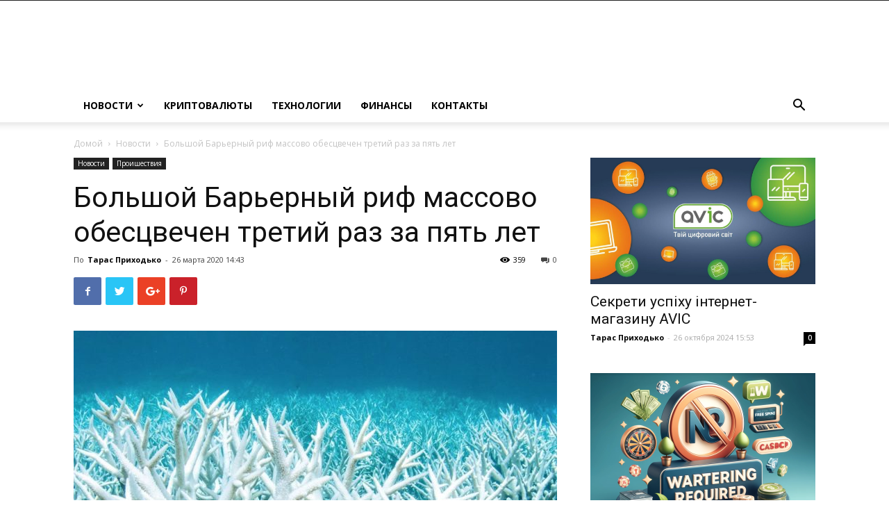

--- FILE ---
content_type: text/html; charset=UTF-8
request_url: https://ua-rating.com/bolshoj-barernyj-rif-massovo-obesczvechen-tretij-raz-za-pyat-let/
body_size: 24720
content:
<!doctype html >
<!--[if IE 8]>    <html class="ie8" lang="en"> <![endif]-->
<!--[if IE 9]>    <html class="ie9" lang="en"> <![endif]-->
<!--[if gt IE 8]><!--> <html lang="ru-RU"> <!--<![endif]-->
<head>
<meta charset="UTF-8" />
<meta name="viewport" content="width=device-width, initial-scale=1.0">
<link rel="pingback" href="https://ua-rating.com/xmlrpc.php" />
<meta name="google-site-verification" content="ZrTMtlRPlyp6pizNdNQ7gMENbyl2kpyd5MBxflpvyZw" />
<meta name='robots' content='index, follow, max-image-preview:large, max-snippet:-1, max-video-preview:-1' />
<style>img:is([sizes="auto" i], [sizes^="auto," i]) { contain-intrinsic-size: 3000px 1500px }</style>
<meta property="og:image" content="https://ua-rating.com/wp-content/uploads/2020/03/snimok-ekrana-2020-03-26-v-13.41.34.jpg" />
<!-- This site is optimized with the Yoast SEO plugin v25.0 - https://yoast.com/wordpress/plugins/seo/ -->
<title>Большой Барьерный риф массово обесцвечен третий раз за пять лет | ua-rating.com</title>
<meta name="description" content="Кораллы в Большом Барьерном рифе в третий раз за последние годы потеряли цвет из-за глобального потепления." />
<link rel="canonical" href="https://ua-rating.com/bolshoj-barernyj-rif-massovo-obesczvechen-tretij-raz-za-pyat-let/" />
<meta property="og:locale" content="ru_RU" />
<meta property="og:type" content="article" />
<meta property="og:title" content="Большой Барьерный риф массово обесцвечен третий раз за пять лет | ua-rating.com" />
<meta property="og:description" content="Кораллы в Большом Барьерном рифе в третий раз за последние годы потеряли цвет из-за глобального потепления." />
<meta property="og:url" content="https://ua-rating.com/bolshoj-barernyj-rif-massovo-obesczvechen-tretij-raz-za-pyat-let/" />
<meta property="og:site_name" content="ua-rating.com" />
<meta property="article:published_time" content="2020-03-26T11:43:08+00:00" />
<meta property="article:modified_time" content="2020-03-26T11:43:10+00:00" />
<meta property="og:image" content="https://ua-rating.com/wp-content/uploads/2020/03/snimok-ekrana-2020-03-26-v-13.41.34.jpg" />
<meta property="og:image:width" content="1452" />
<meta property="og:image:height" content="998" />
<meta property="og:image:type" content="image/jpeg" />
<meta name="author" content="Тарас Приходько" />
<meta name="twitter:card" content="summary_large_image" />
<meta name="twitter:label1" content="Написано автором" />
<meta name="twitter:data1" content="Тарас Приходько" />
<!-- / Yoast SEO plugin. -->
<link rel='dns-prefetch' href='//fonts.googleapis.com' />
<link rel="alternate" type="application/rss+xml" title="ua-rating.com &raquo; Лента" href="https://ua-rating.com/feed/" />
<link rel="alternate" type="application/rss+xml" title="ua-rating.com &raquo; Лента комментариев" href="https://ua-rating.com/comments/feed/" />
<link rel="alternate" type="application/rss+xml" title="ua-rating.com &raquo; Лента комментариев к &laquo;Большой Барьерный риф массово обесцвечен третий раз за пять лет&raquo;" href="https://ua-rating.com/bolshoj-barernyj-rif-massovo-obesczvechen-tretij-raz-za-pyat-let/feed/" />
<link rel='stylesheet' id='wp-block-library-css' href='//ua-rating.com/wp-content/cache/wpfc-minified/8tpxczhm/cb53q.css' type='text/css' media='all' />
<style id='classic-theme-styles-inline-css' type='text/css'>
/*! This file is auto-generated */
.wp-block-button__link{color:#fff;background-color:#32373c;border-radius:9999px;box-shadow:none;text-decoration:none;padding:calc(.667em + 2px) calc(1.333em + 2px);font-size:1.125em}.wp-block-file__button{background:#32373c;color:#fff;text-decoration:none}
</style>
<style id='global-styles-inline-css' type='text/css'>
:root{--wp--preset--aspect-ratio--square: 1;--wp--preset--aspect-ratio--4-3: 4/3;--wp--preset--aspect-ratio--3-4: 3/4;--wp--preset--aspect-ratio--3-2: 3/2;--wp--preset--aspect-ratio--2-3: 2/3;--wp--preset--aspect-ratio--16-9: 16/9;--wp--preset--aspect-ratio--9-16: 9/16;--wp--preset--color--black: #000000;--wp--preset--color--cyan-bluish-gray: #abb8c3;--wp--preset--color--white: #ffffff;--wp--preset--color--pale-pink: #f78da7;--wp--preset--color--vivid-red: #cf2e2e;--wp--preset--color--luminous-vivid-orange: #ff6900;--wp--preset--color--luminous-vivid-amber: #fcb900;--wp--preset--color--light-green-cyan: #7bdcb5;--wp--preset--color--vivid-green-cyan: #00d084;--wp--preset--color--pale-cyan-blue: #8ed1fc;--wp--preset--color--vivid-cyan-blue: #0693e3;--wp--preset--color--vivid-purple: #9b51e0;--wp--preset--gradient--vivid-cyan-blue-to-vivid-purple: linear-gradient(135deg,rgba(6,147,227,1) 0%,rgb(155,81,224) 100%);--wp--preset--gradient--light-green-cyan-to-vivid-green-cyan: linear-gradient(135deg,rgb(122,220,180) 0%,rgb(0,208,130) 100%);--wp--preset--gradient--luminous-vivid-amber-to-luminous-vivid-orange: linear-gradient(135deg,rgba(252,185,0,1) 0%,rgba(255,105,0,1) 100%);--wp--preset--gradient--luminous-vivid-orange-to-vivid-red: linear-gradient(135deg,rgba(255,105,0,1) 0%,rgb(207,46,46) 100%);--wp--preset--gradient--very-light-gray-to-cyan-bluish-gray: linear-gradient(135deg,rgb(238,238,238) 0%,rgb(169,184,195) 100%);--wp--preset--gradient--cool-to-warm-spectrum: linear-gradient(135deg,rgb(74,234,220) 0%,rgb(151,120,209) 20%,rgb(207,42,186) 40%,rgb(238,44,130) 60%,rgb(251,105,98) 80%,rgb(254,248,76) 100%);--wp--preset--gradient--blush-light-purple: linear-gradient(135deg,rgb(255,206,236) 0%,rgb(152,150,240) 100%);--wp--preset--gradient--blush-bordeaux: linear-gradient(135deg,rgb(254,205,165) 0%,rgb(254,45,45) 50%,rgb(107,0,62) 100%);--wp--preset--gradient--luminous-dusk: linear-gradient(135deg,rgb(255,203,112) 0%,rgb(199,81,192) 50%,rgb(65,88,208) 100%);--wp--preset--gradient--pale-ocean: linear-gradient(135deg,rgb(255,245,203) 0%,rgb(182,227,212) 50%,rgb(51,167,181) 100%);--wp--preset--gradient--electric-grass: linear-gradient(135deg,rgb(202,248,128) 0%,rgb(113,206,126) 100%);--wp--preset--gradient--midnight: linear-gradient(135deg,rgb(2,3,129) 0%,rgb(40,116,252) 100%);--wp--preset--font-size--small: 11px;--wp--preset--font-size--medium: 20px;--wp--preset--font-size--large: 32px;--wp--preset--font-size--x-large: 42px;--wp--preset--font-size--regular: 15px;--wp--preset--font-size--larger: 50px;--wp--preset--spacing--20: 0.44rem;--wp--preset--spacing--30: 0.67rem;--wp--preset--spacing--40: 1rem;--wp--preset--spacing--50: 1.5rem;--wp--preset--spacing--60: 2.25rem;--wp--preset--spacing--70: 3.38rem;--wp--preset--spacing--80: 5.06rem;--wp--preset--shadow--natural: 6px 6px 9px rgba(0, 0, 0, 0.2);--wp--preset--shadow--deep: 12px 12px 50px rgba(0, 0, 0, 0.4);--wp--preset--shadow--sharp: 6px 6px 0px rgba(0, 0, 0, 0.2);--wp--preset--shadow--outlined: 6px 6px 0px -3px rgba(255, 255, 255, 1), 6px 6px rgba(0, 0, 0, 1);--wp--preset--shadow--crisp: 6px 6px 0px rgba(0, 0, 0, 1);}:where(.is-layout-flex){gap: 0.5em;}:where(.is-layout-grid){gap: 0.5em;}body .is-layout-flex{display: flex;}.is-layout-flex{flex-wrap: wrap;align-items: center;}.is-layout-flex > :is(*, div){margin: 0;}body .is-layout-grid{display: grid;}.is-layout-grid > :is(*, div){margin: 0;}:where(.wp-block-columns.is-layout-flex){gap: 2em;}:where(.wp-block-columns.is-layout-grid){gap: 2em;}:where(.wp-block-post-template.is-layout-flex){gap: 1.25em;}:where(.wp-block-post-template.is-layout-grid){gap: 1.25em;}.has-black-color{color: var(--wp--preset--color--black) !important;}.has-cyan-bluish-gray-color{color: var(--wp--preset--color--cyan-bluish-gray) !important;}.has-white-color{color: var(--wp--preset--color--white) !important;}.has-pale-pink-color{color: var(--wp--preset--color--pale-pink) !important;}.has-vivid-red-color{color: var(--wp--preset--color--vivid-red) !important;}.has-luminous-vivid-orange-color{color: var(--wp--preset--color--luminous-vivid-orange) !important;}.has-luminous-vivid-amber-color{color: var(--wp--preset--color--luminous-vivid-amber) !important;}.has-light-green-cyan-color{color: var(--wp--preset--color--light-green-cyan) !important;}.has-vivid-green-cyan-color{color: var(--wp--preset--color--vivid-green-cyan) !important;}.has-pale-cyan-blue-color{color: var(--wp--preset--color--pale-cyan-blue) !important;}.has-vivid-cyan-blue-color{color: var(--wp--preset--color--vivid-cyan-blue) !important;}.has-vivid-purple-color{color: var(--wp--preset--color--vivid-purple) !important;}.has-black-background-color{background-color: var(--wp--preset--color--black) !important;}.has-cyan-bluish-gray-background-color{background-color: var(--wp--preset--color--cyan-bluish-gray) !important;}.has-white-background-color{background-color: var(--wp--preset--color--white) !important;}.has-pale-pink-background-color{background-color: var(--wp--preset--color--pale-pink) !important;}.has-vivid-red-background-color{background-color: var(--wp--preset--color--vivid-red) !important;}.has-luminous-vivid-orange-background-color{background-color: var(--wp--preset--color--luminous-vivid-orange) !important;}.has-luminous-vivid-amber-background-color{background-color: var(--wp--preset--color--luminous-vivid-amber) !important;}.has-light-green-cyan-background-color{background-color: var(--wp--preset--color--light-green-cyan) !important;}.has-vivid-green-cyan-background-color{background-color: var(--wp--preset--color--vivid-green-cyan) !important;}.has-pale-cyan-blue-background-color{background-color: var(--wp--preset--color--pale-cyan-blue) !important;}.has-vivid-cyan-blue-background-color{background-color: var(--wp--preset--color--vivid-cyan-blue) !important;}.has-vivid-purple-background-color{background-color: var(--wp--preset--color--vivid-purple) !important;}.has-black-border-color{border-color: var(--wp--preset--color--black) !important;}.has-cyan-bluish-gray-border-color{border-color: var(--wp--preset--color--cyan-bluish-gray) !important;}.has-white-border-color{border-color: var(--wp--preset--color--white) !important;}.has-pale-pink-border-color{border-color: var(--wp--preset--color--pale-pink) !important;}.has-vivid-red-border-color{border-color: var(--wp--preset--color--vivid-red) !important;}.has-luminous-vivid-orange-border-color{border-color: var(--wp--preset--color--luminous-vivid-orange) !important;}.has-luminous-vivid-amber-border-color{border-color: var(--wp--preset--color--luminous-vivid-amber) !important;}.has-light-green-cyan-border-color{border-color: var(--wp--preset--color--light-green-cyan) !important;}.has-vivid-green-cyan-border-color{border-color: var(--wp--preset--color--vivid-green-cyan) !important;}.has-pale-cyan-blue-border-color{border-color: var(--wp--preset--color--pale-cyan-blue) !important;}.has-vivid-cyan-blue-border-color{border-color: var(--wp--preset--color--vivid-cyan-blue) !important;}.has-vivid-purple-border-color{border-color: var(--wp--preset--color--vivid-purple) !important;}.has-vivid-cyan-blue-to-vivid-purple-gradient-background{background: var(--wp--preset--gradient--vivid-cyan-blue-to-vivid-purple) !important;}.has-light-green-cyan-to-vivid-green-cyan-gradient-background{background: var(--wp--preset--gradient--light-green-cyan-to-vivid-green-cyan) !important;}.has-luminous-vivid-amber-to-luminous-vivid-orange-gradient-background{background: var(--wp--preset--gradient--luminous-vivid-amber-to-luminous-vivid-orange) !important;}.has-luminous-vivid-orange-to-vivid-red-gradient-background{background: var(--wp--preset--gradient--luminous-vivid-orange-to-vivid-red) !important;}.has-very-light-gray-to-cyan-bluish-gray-gradient-background{background: var(--wp--preset--gradient--very-light-gray-to-cyan-bluish-gray) !important;}.has-cool-to-warm-spectrum-gradient-background{background: var(--wp--preset--gradient--cool-to-warm-spectrum) !important;}.has-blush-light-purple-gradient-background{background: var(--wp--preset--gradient--blush-light-purple) !important;}.has-blush-bordeaux-gradient-background{background: var(--wp--preset--gradient--blush-bordeaux) !important;}.has-luminous-dusk-gradient-background{background: var(--wp--preset--gradient--luminous-dusk) !important;}.has-pale-ocean-gradient-background{background: var(--wp--preset--gradient--pale-ocean) !important;}.has-electric-grass-gradient-background{background: var(--wp--preset--gradient--electric-grass) !important;}.has-midnight-gradient-background{background: var(--wp--preset--gradient--midnight) !important;}.has-small-font-size{font-size: var(--wp--preset--font-size--small) !important;}.has-medium-font-size{font-size: var(--wp--preset--font-size--medium) !important;}.has-large-font-size{font-size: var(--wp--preset--font-size--large) !important;}.has-x-large-font-size{font-size: var(--wp--preset--font-size--x-large) !important;}
:where(.wp-block-post-template.is-layout-flex){gap: 1.25em;}:where(.wp-block-post-template.is-layout-grid){gap: 1.25em;}
:where(.wp-block-columns.is-layout-flex){gap: 2em;}:where(.wp-block-columns.is-layout-grid){gap: 2em;}
:root :where(.wp-block-pullquote){font-size: 1.5em;line-height: 1.6;}
</style>
<link rel='stylesheet' id='toc-screen-css' href='//ua-rating.com/wp-content/cache/wpfc-minified/fj3e3is/cb53q.css' type='text/css' media='all' />
<link rel='stylesheet' id='ppress-frontend-css' href='//ua-rating.com/wp-content/cache/wpfc-minified/l08kz6mz/cb53q.css' type='text/css' media='all' />
<link rel='stylesheet' id='ppress-flatpickr-css' href='//ua-rating.com/wp-content/cache/wpfc-minified/czwq1tm/cb53q.css' type='text/css' media='all' />
<link rel='stylesheet' id='ppress-select2-css' href='//ua-rating.com/wp-content/cache/wpfc-minified/jzx3xrxg/cb53q.css' type='text/css' media='all' />
<link rel='stylesheet' id='td-plugin-multi-purpose-css' href='//ua-rating.com/wp-content/cache/wpfc-minified/6nwyp19o/cb53q.css' type='text/css' media='all' />
<link rel='stylesheet' id='google-fonts-style-css' href='https://fonts.googleapis.com/css?family=Open+Sans%3A300italic%2C400%2C400italic%2C600%2C600italic%2C700%7CRoboto%3A300%2C400%2C400italic%2C500%2C500italic%2C700%2C900&#038;ver=9.7.2' type='text/css' media='all' />
<link rel='stylesheet' id='td-theme-css' href='//ua-rating.com/wp-content/cache/wpfc-minified/6y28o5sw/cb53q.css' type='text/css' media='all' />
<style id='td-theme-inline-css' type='text/css'>
@media (max-width: 767px) {
.td-header-desktop-wrap {
display: none;
}
}
@media (min-width: 767px) {
.td-header-mobile-wrap {
display: none;
}
}
</style>
<link rel='stylesheet' id='td-legacy-framework-front-style-css' href='//ua-rating.com/wp-content/cache/wpfc-minified/1rpwzobm/cb53q.css' type='text/css' media='all' />
<link rel='stylesheet' id='td-theme-demo-style-css' href='//ua-rating.com/wp-content/cache/wpfc-minified/ego5e3xm/cb53q.css' type='text/css' media='all' />
<link rel='stylesheet' id='tdb_front_style-css' href='//ua-rating.com/wp-content/cache/wpfc-minified/divxigw4/cb53q.css' type='text/css' media='all' />
<script type="text/javascript" src="https://ua-rating.com/wp-includes/js/jquery/jquery.min.js?ver=3.7.1" id="jquery-core-js"></script>
<script type="text/javascript" src="https://ua-rating.com/wp-includes/js/jquery/jquery-migrate.min.js?ver=3.4.1" id="jquery-migrate-js"></script>
<script type="text/javascript" src="https://ua-rating.com/wp-content/plugins/wp-user-avatar/assets/flatpickr/flatpickr.min.js?ver=4.15.23" id="ppress-flatpickr-js"></script>
<script type="text/javascript" src="https://ua-rating.com/wp-content/plugins/wp-user-avatar/assets/select2/select2.min.js?ver=4.15.23" id="ppress-select2-js"></script>
<link rel="https://api.w.org/" href="https://ua-rating.com/wp-json/" /><link rel="alternate" title="JSON" type="application/json" href="https://ua-rating.com/wp-json/wp/v2/posts/6924" /><link rel="EditURI" type="application/rsd+xml" title="RSD" href="https://ua-rating.com/xmlrpc.php?rsd" />
<link rel='shortlink' href='https://ua-rating.com/?p=6924' />
<link rel="alternate" title="oEmbed (JSON)" type="application/json+oembed" href="https://ua-rating.com/wp-json/oembed/1.0/embed?url=https%3A%2F%2Fua-rating.com%2Fbolshoj-barernyj-rif-massovo-obesczvechen-tretij-raz-za-pyat-let%2F" />
<link rel="alternate" title="oEmbed (XML)" type="text/xml+oembed" href="https://ua-rating.com/wp-json/oembed/1.0/embed?url=https%3A%2F%2Fua-rating.com%2Fbolshoj-barernyj-rif-massovo-obesczvechen-tretij-raz-za-pyat-let%2F&#038;format=xml" />
<!--[if lt IE 9]><script src="https://cdnjs.cloudflare.com/ajax/libs/html5shiv/3.7.3/html5shiv.js"></script><![endif]-->
<script>
window.tdb_globals = {"wpRestNonce":"79d621176e","wpRestUrl":"https:\/\/ua-rating.com\/wp-json\/","permalinkStructure":"\/%postname%\/","isAjax":false,"isAdminBarShowing":false,"autoloadScrollPercent":50,"origPostEditUrl":null};
</script>
<script>
window.tdwGlobal = {"adminUrl":"https:\/\/ua-rating.com\/wp-admin\/","wpRestNonce":"79d621176e","wpRestUrl":"https:\/\/ua-rating.com\/wp-json\/","permalinkStructure":"\/%postname%\/"};
</script>
<script type="application/ld+json" class="saswp-schema-markup-output">
[{"@context":"https:\/\/schema.org\/","@graph":[{"@context":"https:\/\/schema.org\/","@type":"SiteNavigationElement","@id":"https:\/\/ua-rating.com#\u041c\u0435\u043d\u044e - header","name":"\u041d\u043e\u0432\u043e\u0441\u0442\u0438","url":"https:\/\/ua-rating.com\/category\/novosti\/"},{"@context":"https:\/\/schema.org\/","@type":"SiteNavigationElement","@id":"https:\/\/ua-rating.com#\u041c\u0435\u043d\u044e - header","name":"\u041a\u0440\u0438\u043f\u0442\u043e\u0432\u0430\u043b\u044e\u0442\u044b","url":"https:\/\/ua-rating.com\/category\/kriptovalyuty\/"},{"@context":"https:\/\/schema.org\/","@type":"SiteNavigationElement","@id":"https:\/\/ua-rating.com#\u041c\u0435\u043d\u044e - header","name":"\u0422\u0435\u0445\u043d\u043e\u043b\u043e\u0433\u0438\u0438","url":"https:\/\/ua-rating.com\/category\/tehnologyi\/"},{"@context":"https:\/\/schema.org\/","@type":"SiteNavigationElement","@id":"https:\/\/ua-rating.com#\u041c\u0435\u043d\u044e - header","name":"\u0424\u0438\u043d\u0430\u043d\u0441\u044b","url":"https:\/\/ua-rating.com\/category\/finance\/"},{"@context":"https:\/\/schema.org\/","@type":"SiteNavigationElement","@id":"https:\/\/ua-rating.com#\u041c\u0435\u043d\u044e - header","name":"\u041a\u043e\u043d\u0442\u0430\u043a\u0442\u044b","url":"https:\/\/ua-rating.com\/kontakty\/"}]},
{"@context":"https:\/\/schema.org\/","@type":"BreadcrumbList","@id":"https:\/\/ua-rating.com\/bolshoj-barernyj-rif-massovo-obesczvechen-tretij-raz-za-pyat-let\/#breadcrumb","itemListElement":[{"@type":"ListItem","position":1,"item":{"@id":"https:\/\/ua-rating.com","name":"ua-rating.com"}},{"@type":"ListItem","position":2,"item":{"@id":"https:\/\/ua-rating.com\/category\/novosti\/","name":"\u041d\u043e\u0432\u043e\u0441\u0442\u0438"}},{"@type":"ListItem","position":3,"item":{"@id":"https:\/\/ua-rating.com\/bolshoj-barernyj-rif-massovo-obesczvechen-tretij-raz-za-pyat-let\/","name":"\u0411\u043e\u043b\u044c\u0448\u043e\u0439 \u0411\u0430\u0440\u044c\u0435\u0440\u043d\u044b\u0439 \u0440\u0438\u0444 \u043c\u0430\u0441\u0441\u043e\u0432\u043e \u043e\u0431\u0435\u0441\u0446\u0432\u0435\u0447\u0435\u043d \u0442\u0440\u0435\u0442\u0438\u0439 \u0440\u0430\u0437 \u0437\u0430 \u043f\u044f\u0442\u044c \u043b\u0435\u0442"}}]},
{"@context":"https:\/\/schema.org\/","@type":"NewsArticle","@id":"https:\/\/ua-rating.com\/bolshoj-barernyj-rif-massovo-obesczvechen-tretij-raz-za-pyat-let\/#newsarticle","url":"https:\/\/ua-rating.com\/bolshoj-barernyj-rif-massovo-obesczvechen-tretij-raz-za-pyat-let\/","headline":"\u0411\u043e\u043b\u044c\u0448\u043e\u0439 \u0411\u0430\u0440\u044c\u0435\u0440\u043d\u044b\u0439 \u0440\u0438\u0444 \u043c\u0430\u0441\u0441\u043e\u0432\u043e \u043e\u0431\u0435\u0441\u0446\u0432\u0435\u0447\u0435\u043d \u0442\u0440\u0435\u0442\u0438\u0439 \u0440\u0430\u0437 \u0437\u0430 \u043f\u044f\u0442\u044c \u043b\u0435\u0442","mainEntityOfPage":"https:\/\/ua-rating.com\/bolshoj-barernyj-rif-massovo-obesczvechen-tretij-raz-za-pyat-let\/","datePublished":"2020-03-26T14:43:08+03:00","dateModified":"2020-03-26T14:43:10+03:00","description":"\u041a\u043e\u0440\u0430\u043b\u043b\u044b \u0432 \u0411\u043e\u043b\u044c\u0448\u043e\u043c \u0411\u0430\u0440\u044c\u0435\u0440\u043d\u043e\u043c \u0440\u0438\u0444\u0435 \u0432 \u0442\u0440\u0435\u0442\u0438\u0439 \u0440\u0430\u0437 \u0437\u0430 \u043f\u043e\u0441\u043b\u0435\u0434\u043d\u0438\u0435 \u0433\u043e\u0434\u044b \u043f\u043e\u0442\u0435\u0440\u044f\u043b\u0438 \u0446\u0432\u0435\u0442 \u0438\u0437-\u0437\u0430 \u0433\u043b\u043e\u0431\u0430\u043b\u044c\u043d\u043e\u0433\u043e \u043f\u043e\u0442\u0435\u043f\u043b\u0435\u043d\u0438\u044f.","articleSection":"\u041f\u0440\u043e\u0438\u0448\u0435\u0441\u0442\u0432\u0438\u044f","articleBody":"\u041a\u043e\u0440\u0430\u043b\u043b\u044b \u0432 \u0411\u043e\u043b\u044c\u0448\u043e\u043c \u0411\u0430\u0440\u044c\u0435\u0440\u043d\u043e\u043c \u0440\u0438\u0444\u0435 \u0432 \u0442\u0440\u0435\u0442\u0438\u0439 \u0440\u0430\u0437 \u0437\u0430 \u043f\u043e\u0441\u043b\u0435\u0434\u043d\u0438\u0435 \u0433\u043e\u0434\u044b \u043f\u043e\u0442\u0435\u0440\u044f\u043b\u0438 \u0446\u0432\u0435\u0442 \u0438\u0437-\u0437\u0430 \u0433\u043b\u043e\u0431\u0430\u043b\u044c\u043d\u043e\u0433\u043e \u043f\u043e\u0442\u0435\u043f\u043b\u0435\u043d\u0438\u044f.    \u041d\u0430\u0438\u0431\u043e\u043b\u044c\u0448\u0430\u044f \u044d\u043a\u043e\u0441\u0438\u0441\u0442\u0435\u043c\u0430 \u043a\u043e\u0440\u0430\u043b\u043b\u043e\u0432\u044b\u0445 \u0440\u0438\u0444\u043e\u0432 \u0432 \u0411\u043e\u043b\u044c\u0448\u043e\u043c \u0411\u0430\u0440\u044c\u0435\u0440\u043d\u043e\u043c \u0440\u0438\u0444\u0435 \u0432 \u0410\u0432\u0441\u0442\u0440\u0430\u043b\u0438\u0438 \u0432 \u0442\u0440\u0435\u0442\u0438\u0439 \u0440\u0430\u0437 \u0437\u0430 \u043f\u043e\u0441\u043b\u0435\u0434\u043d\u0438\u0435 5 \u043b\u0435\u0442 \u043f\u0440\u0435\u0442\u0435\u0440\u043f\u0435\u043b\u0430 \u043c\u0430\u0441\u0441\u043e\u0432\u043e\u0433\u043e \u043e\u0431\u0435\u0441\u0446\u0432\u0435\u0447\u0438\u0432\u0430\u043d\u0438\u044f \u0438\u0437-\u0437\u0430 \u0433\u043b\u043e\u0431\u0430\u043b\u044c\u043d\u043e\u0433\u043e \u043f\u043e\u0442\u0435\u043f\u043b\u0435\u043d\u0438\u044f. \u041f\u043e\u0432\u044b\u0448\u0435\u043d\u0438\u0435 \u0442\u0435\u043c\u043f\u0435\u0440\u0430\u0442\u0443\u0440\u044b \u0432\u043e\u0434\u044b \u0432 \u043c\u043e\u0440\u0435 \u0432 \u0442\u0435\u0447\u0435\u043d\u0438\u0435 \u0437\u0438\u043c\u044b \u043d\u0430 \u0432\u043e\u0441\u0442\u043e\u0447\u043d\u043e\u043c \u043f\u043e\u0431\u0435\u0440\u0435\u0436\u044c\u0435 \u0410\u0432\u0441\u0442\u0440\u0430\u043b\u0438\u0438 \u043f\u0440\u0438\u0432\u0435\u043b\u043e \u043a \u043f\u043e\u044f\u0432\u043b\u0435\u043d\u0438\u044e \u043d\u0430 \u0431\u043e\u043b\u044c\u0448\u0438\u0445 \u0443\u0447\u0430\u0441\u0442\u043a\u0430\u0445 \u043a\u043e\u0440\u0430\u043b\u043b\u043e\u0432\u043e\u0433\u043e \u0440\u0438\u0444\u0430 \u0432\u044b\u0431\u0435\u043b\u0435\u043d\u043d\u044b\u0445 \u043f\u044f\u0442\u0435\u043d, \u0441\u043e\u043e\u0431\u0449\u0430\u0435\u0442 BBC.    \u0423\u0447\u0435\u043d\u044b\u0435 \u043e\u0442\u043c\u0435\u0442\u0438\u043b\u0438, \u0447\u0442\u043e \u0432 2016-2017 \u0433\u043e\u0434\u0430\u0445 \u043e\u0431\u0435\u0441\u0446\u0432\u0435\u0447\u0438\u0432\u0430\u043d\u0438\u0435\u043c \u043f\u043e\u0432\u0440\u0435\u0436\u0434\u0435\u043d\u044b \u0434\u0432\u0435 \u0442\u0440\u0435\u0442\u0438 \u0440\u0438\u0444\u043e\u0432\u043e\u0439 \u0441\u0438\u0441\u0442\u0435\u043c\u044b. \u0412 \u0423\u043f\u0440\u0430\u0432\u043b\u0435\u043d\u0438\u0438 \u043c\u043e\u0440\u0441\u043a\u043e\u0433\u043e \u043f\u0430\u0440\u043a\u0430 \u00ab\u0411\u043e\u043b\u044c\u0448\u043e\u0439 \u0431\u0430\u0440\u044c\u0435\u0440\u043d\u044b\u0439 \u0440\u0438\u0444\u00bb (Great Barrier Reef Marine Park Authority) \u0441\u043e\u043e\u0431\u0449\u0438\u043b\u0438, \u0447\u0442\u043e \u0447\u0435\u0440\u0435\u0437 \u043d\u044b\u043d\u0435\u0448\u043d\u0438\u0435 \u043a\u043b\u0438\u043c\u0430\u0442\u0438\u0447\u0435\u0441\u043a\u0438\u0435 \u0438\u0437\u043c\u0435\u043d\u0435\u043d\u0438\u044f \u00ab\u043c\u0430\u0441\u0441\u043e\u0432\u043e\u0435 \u043e\u0442\u0431\u0435\u043b\u0438\u0432\u0430\u043d\u0438\u044f\u00bb \u0437\u0430\u0434\u0435\u043b\u043e \u0437\u043d\u0430\u0447\u0438\u0442\u0435\u043b\u044c\u043d\u043e \u0431\u043e\u043b\u044c\u0448\u0443\u044e \u0442\u0435\u0440\u0440\u0438\u0442\u043e\u0440\u0438\u044e, \u0447\u0435\u043c \u0432 \u043f\u0440\u043e\u0448\u043b\u044b\u0435 \u0433\u043e\u0434\u044b. \u041a\u043e\u0440\u0430\u043b\u043b\u044b \u0442\u0435\u0440\u044f\u044e\u0442 \u0441\u0432\u043e\u0439 \u0446\u0432\u0435\u0442 \u0438\u0437-\u0437\u0430 \u0442\u043e\u0433\u043e, \u0447\u0442\u043e \u043f\u043e\u0434 \u0432\u043e\u0437\u0434\u0435\u0439\u0441\u0442\u0432\u0438\u0435\u043c \u0432\u044b\u0441\u043e\u043a\u043e\u0439 \u0442\u0435\u043c\u043f\u0435\u0440\u0430\u0442\u0443\u0440\u044b \u0432\u043e\u0434\u044b \u0441 \u043f\u043e\u0432\u0435\u0440\u0445\u043d\u043e\u0441\u0442\u0438 \u0440\u0438\u0444\u0430 \u0438\u0441\u0447\u0435\u0437\u0430\u044e\u0442 \u043a\u0440\u043e\u0448\u0435\u0447\u043d\u044b\u0435 \u0432\u043e\u0434\u043e\u0440\u043e\u0441\u043b\u0438, \u043a\u043e\u0442\u043e\u0440\u044b\u0435 \u0431\u043b\u0430\u0433\u043e\u0434\u0430\u0440\u044f \u0444\u043e\u0442\u043e\u0441\u0438\u043d\u0442\u0435\u0437\u0443 \u0438 \u043e\u043a\u0430\u0437\u044b\u0432\u0430\u043b\u0438 \u043a\u043e\u0440\u0430\u043b\u043b\u0430\u043c \u044f\u0440\u043a\u043e\u0439 \u0440\u0430\u0441\u0446\u0432\u0435\u0442\u043a\u0438.     https:\/\/twitter.com\/ProfTerryHughes\/status\/1242023583733272577?ref_srctwsrc%5Etfw%7Ctwcamp%5Etweetembed%7Ctwterm%5E1242023583733272577&amp;ref_urlhttps%3A%2F%2Fsuspilne.media%2F22334-velikij-barernij-rif-zaznav-masovogo-znebarvlenna-vtrete-za-pat-rokiv%2F     \u0412\u043f\u0440\u043e\u0447\u0435\u043c, \u0432\u0435\u0434\u0443\u0449\u0438\u0439 \u0443\u0447\u0435\u043d\u044b\u0439 GBRMP \u0414\u044d\u0432\u0438\u0434 \u0412\u0430\u0433\u0435\u043d\u0444\u0435\u043b\u044c\u0434 \u043f\u0440\u0435\u0434\u043f\u043e\u043b\u0430\u0433\u0430\u0435\u0442, \u0447\u0442\u043e \u0441\u043e \u0432\u0440\u0435\u043c\u0435\u043d\u0435\u043c \u043a\u043e\u0440\u0430\u043b\u043b\u044b \u0441\u043c\u043e\u0433\u0443\u0442 \u0432\u043e\u0441\u0441\u0442\u0430\u043d\u043e\u0432\u0438\u0442\u044c\u0441\u044f, \u043f\u043e\u0441\u043a\u043e\u043b\u044c\u043a\u0443 \u043d\u0435\u043a\u043e\u0442\u043e\u0440\u044b\u0435 \u0442\u0435\u0440\u0440\u0438\u0442\u043e\u0440\u0438\u0438 \u043e\u0441\u0442\u0430\u043b\u0438\u0441\u044c \u043d\u0435\u0432\u0440\u0435\u0434\u0438\u043c\u044b\u043c\u0438. \u0411\u043e\u043b\u044c\u0448\u043e\u0439 \u0431\u0430\u0440\u044c\u0435\u0440\u043d\u044b\u0439 \u0440\u0438\u0444 - \u043a\u0440\u0443\u043f\u043d\u0435\u0439\u0448\u0430\u044f \u0432 \u043c\u0438\u0440\u0435 \u0441\u0438\u0441\u0442\u0435\u043c\u0430 \u043a\u043e\u0440\u0430\u043b\u043b\u043e\u0432\u044b\u0445 \u0440\u0438\u0444\u043e\u0432, \u043f\u0440\u043e\u0441\u0442\u0438\u0440\u0430\u0435\u0442\u0441\u044f \u0432\u0434\u043e\u043b\u044c \u0432\u043e\u0441\u0442\u043e\u0447\u043d\u043e\u0433\u043e \u043f\u043e\u0431\u0435\u0440\u0435\u0436\u044c\u044f \u0410\u0432\u0441\u0442\u0440\u0430\u043b\u0438\u0438 \u0438 \u0434\u043e\u0441\u0442\u0438\u0433\u0430\u0435\u0442 2 300 \u043a\u043c \u0434\u043b\u0438\u043d\u043e\u0439. \u0421 1981 \u0433\u043e\u0434\u0430 \u044f\u0432\u043b\u044f\u0435\u0442\u0441\u044f \u043e\u0431\u044a\u0435\u043a\u0442\u043e\u043c \u0412\u0441\u0435\u043c\u0438\u0440\u043d\u043e\u0433\u043e \u043d\u0430\u0441\u043b\u0435\u0434\u0438\u044f \u042e\u041d\u0415\u0421\u041a\u041e \u0437\u0430 \u0441\u0432\u043e\u044e \"\u0447\u0440\u0435\u0437\u0432\u044b\u0447\u0430\u0439\u043d\u0443\u044e \u0432\u0430\u0436\u043d\u043e\u0441\u0442\u044c \u0434\u043b\u044f \u043f\u0440\u0438\u0440\u043e\u0434\u044b \u0438 \u043d\u0430\u0443\u043a\u0438\".","keywords":["\u041c\u0438\u0440\u043e\u0432\u044b\u0435 \u043d\u043e\u0432\u043e\u0441\u0442\u0438"," "],"name":"\u0411\u043e\u043b\u044c\u0448\u043e\u0439 \u0411\u0430\u0440\u044c\u0435\u0440\u043d\u044b\u0439 \u0440\u0438\u0444 \u043c\u0430\u0441\u0441\u043e\u0432\u043e \u043e\u0431\u0435\u0441\u0446\u0432\u0435\u0447\u0435\u043d \u0442\u0440\u0435\u0442\u0438\u0439 \u0440\u0430\u0437 \u0437\u0430 \u043f\u044f\u0442\u044c \u043b\u0435\u0442","thumbnailUrl":"https:\/\/ua-rating.com\/wp-content\/uploads\/2020\/03\/snimok-ekrana-2020-03-26-v-13.41.34-150x150.jpg","wordCount":"182","timeRequired":"PT48S","mainEntity":{"@type":"WebPage","@id":"https:\/\/ua-rating.com\/bolshoj-barernyj-rif-massovo-obesczvechen-tretij-raz-za-pyat-let\/"},"author":{"@type":"Person","name":"\u0422\u0430\u0440\u0430\u0441 \u041f\u0440\u0438\u0445\u043e\u0434\u044c\u043a\u043e","description":"\u0422\u0430\u0440\u0430\u0441 \u0443\u0447\u0438\u043b\u0441\u044f \u0432 \u041f\u043e\u043b\u0442\u0430\u0432\u0441\u043a\u043e\u043c \u043d\u0430\u0446\u0438\u043e\u043d\u0430\u043b\u044c\u043d\u043e\u043c \u0442\u0435\u0445\u043d\u0438\u0447\u0435\u0441\u043a\u043e\u043c \u0443\u043d\u0438\u0432\u0435\u0440\u0441\u0438\u0442\u0435\u0442\u0435 \u0438\u043c\u0435\u043d\u0438 \u042e\u0440\u0438\u044f \u041a\u043e\u043d\u0434\u0440\u0430\u0442\u044e\u043a\u0430, \u0433\u0434\u0435 \u0438\u0437\u0443\u0447\u0430\u043b \u0441\u043f\u0435\u0446\u0438\u0430\u043b\u044c\u043d\u043e\u0441\u0442\u044c \u201c\u0414\u043e\u0431\u044b\u0447\u0430 \u043d\u0435\u0444\u0442\u0438 \u0438 \u0433\u0430\u0437\u0430\u201d. \u041f\u043e\u0440\u0430\u0431\u043e\u0442\u0430\u0432 \u043d\u0435\u0441\u043a\u043e\u043b\u044c\u043a\u043e \u043b\u0435\u0442 \u043f\u043e \u0441\u043f\u0435\u0446\u0438\u0430\u043b\u044c\u043d\u043e\u0441\u0442\u0438 \u043f\u043e\u043d\u044f\u043b, \u0447\u0442\u043e \u0434\u0443\u0448\u0430 \u043b\u0435\u0436\u0438\u0442 \u043a \u0436\u0443\u0440\u043d\u0430\u043b\u0438\u0441\u0442\u0441\u043a\u043e\u0439 \u0434\u0435\u044f\u0442\u0435\u043b\u044c\u043d\u043e\u0441\u0442\u0438. \u0421\u0442\u0430\u0436\u0438\u0440\u043e\u0432\u0430\u043b\u0441\u044f \u0432 \u043e\u0434\u043d\u043e\u0439 \u0438\u0437 \u043c\u0435\u0441\u0442\u043d\u044b\u0445 \u0433\u0430\u0437\u0435\u0442, \u0430 \u0441\u0435\u0439\u0447\u0430\u0441 \u044f\u0432\u043b\u044f\u0435\u0442\u0441\u044f \u0433\u043b\u0430\u0432\u043d\u044b\u043c \u0440\u0435\u0434\u0430\u043a\u0442\u043e\u0440\u043e\u043c \u0441\u0430\u0439\u0442\u0430 ua-rating.com.\r\n\u0421 \u0434\u0435\u0442\u0441\u0442\u0432\u0430 \u0443\u0432\u043b\u0435\u043a\u0430\u0435\u0442\u0441\u044f \u043a\u043e\u043b\u043b\u0435\u043a\u0446\u0438\u043e\u043d\u0438\u0440\u043e\u0432\u0430\u043d\u0438\u0435\u043c \u0438 \u0447\u0442\u0435\u043d\u0438\u0435\u043c \u044d\u043d\u0446\u0438\u043a\u043b\u043e\u043f\u0435\u0434\u0438\u0439.","url":"https:\/\/ua-rating.com\/author\/uarating\/","sameAs":[],"image":{"@type":"ImageObject","url":"https:\/\/ua-rating.com\/wp-content\/uploads\/2020\/01\/snimok-ekrana-2020-01-08-v-9.41.49-pm-150x150.png","height":96,"width":96}},"editor":{"@type":"Person","name":"\u0422\u0430\u0440\u0430\u0441 \u041f\u0440\u0438\u0445\u043e\u0434\u044c\u043a\u043e","description":"\u0422\u0430\u0440\u0430\u0441 \u0443\u0447\u0438\u043b\u0441\u044f \u0432 \u041f\u043e\u043b\u0442\u0430\u0432\u0441\u043a\u043e\u043c \u043d\u0430\u0446\u0438\u043e\u043d\u0430\u043b\u044c\u043d\u043e\u043c \u0442\u0435\u0445\u043d\u0438\u0447\u0435\u0441\u043a\u043e\u043c \u0443\u043d\u0438\u0432\u0435\u0440\u0441\u0438\u0442\u0435\u0442\u0435 \u0438\u043c\u0435\u043d\u0438 \u042e\u0440\u0438\u044f \u041a\u043e\u043d\u0434\u0440\u0430\u0442\u044e\u043a\u0430, \u0433\u0434\u0435 \u0438\u0437\u0443\u0447\u0430\u043b \u0441\u043f\u0435\u0446\u0438\u0430\u043b\u044c\u043d\u043e\u0441\u0442\u044c \u201c\u0414\u043e\u0431\u044b\u0447\u0430 \u043d\u0435\u0444\u0442\u0438 \u0438 \u0433\u0430\u0437\u0430\u201d. \u041f\u043e\u0440\u0430\u0431\u043e\u0442\u0430\u0432 \u043d\u0435\u0441\u043a\u043e\u043b\u044c\u043a\u043e \u043b\u0435\u0442 \u043f\u043e \u0441\u043f\u0435\u0446\u0438\u0430\u043b\u044c\u043d\u043e\u0441\u0442\u0438 \u043f\u043e\u043d\u044f\u043b, \u0447\u0442\u043e \u0434\u0443\u0448\u0430 \u043b\u0435\u0436\u0438\u0442 \u043a \u0436\u0443\u0440\u043d\u0430\u043b\u0438\u0441\u0442\u0441\u043a\u043e\u0439 \u0434\u0435\u044f\u0442\u0435\u043b\u044c\u043d\u043e\u0441\u0442\u0438. \u0421\u0442\u0430\u0436\u0438\u0440\u043e\u0432\u0430\u043b\u0441\u044f \u0432 \u043e\u0434\u043d\u043e\u0439 \u0438\u0437 \u043c\u0435\u0441\u0442\u043d\u044b\u0445 \u0433\u0430\u0437\u0435\u0442, \u0430 \u0441\u0435\u0439\u0447\u0430\u0441 \u044f\u0432\u043b\u044f\u0435\u0442\u0441\u044f \u0433\u043b\u0430\u0432\u043d\u044b\u043c \u0440\u0435\u0434\u0430\u043a\u0442\u043e\u0440\u043e\u043c \u0441\u0430\u0439\u0442\u0430 ua-rating.com.\r\n\u0421 \u0434\u0435\u0442\u0441\u0442\u0432\u0430 \u0443\u0432\u043b\u0435\u043a\u0430\u0435\u0442\u0441\u044f \u043a\u043e\u043b\u043b\u0435\u043a\u0446\u0438\u043e\u043d\u0438\u0440\u043e\u0432\u0430\u043d\u0438\u0435\u043c \u0438 \u0447\u0442\u0435\u043d\u0438\u0435\u043c \u044d\u043d\u0446\u0438\u043a\u043b\u043e\u043f\u0435\u0434\u0438\u0439.","url":"https:\/\/ua-rating.com\/author\/uarating\/","sameAs":[],"image":{"@type":"ImageObject","url":"https:\/\/ua-rating.com\/wp-content\/uploads\/2020\/01\/snimok-ekrana-2020-01-08-v-9.41.49-pm-150x150.png","height":96,"width":96}},"publisher":{"@type":"Organization","name":"ua-rating.com","url":"http:\/\/ua-rating.com","logo":{"@type":"ImageObject","url":"http:\/\/ua-rating.com\/wp-content\/uploads\/2019\/06\/star-logo.png","width":"512","height":"170"}},"image":[{"@type":"ImageObject","@id":"https:\/\/ua-rating.com\/bolshoj-barernyj-rif-massovo-obesczvechen-tretij-raz-za-pyat-let\/#primaryimage","url":"https:\/\/ua-rating.com\/wp-content\/uploads\/2020\/03\/snimok-ekrana-2020-03-26-v-13.41.34.jpg","width":"1452","height":"998","caption":"\u0411\u043e\u043b\u044c\u0448\u043e\u0439 \u0411\u0430\u0440\u044c\u0435\u0440\u043d\u044b\u0439 \u0440\u0438\u0444 \u043c\u0430\u0441\u0441\u043e\u0432\u043e \u043e\u0431\u0435\u0441\u0446\u0432\u0435\u0447\u0435\u043d \u0442\u0440\u0435\u0442\u0438\u0439 \u0440\u0430\u0437 \u0437\u0430 \u043f\u044f\u0442\u044c \u043b\u0435\u0442"},{"@type":"ImageObject","url":"https:\/\/ua-rating.com\/wp-content\/uploads\/2020\/03\/snimok-ekrana-2020-03-26-v-13.41.34-1200x900.jpg","width":"1200","height":"900","caption":"\u0411\u043e\u043b\u044c\u0448\u043e\u0439 \u0411\u0430\u0440\u044c\u0435\u0440\u043d\u044b\u0439 \u0440\u0438\u0444 \u043c\u0430\u0441\u0441\u043e\u0432\u043e \u043e\u0431\u0435\u0441\u0446\u0432\u0435\u0447\u0435\u043d \u0442\u0440\u0435\u0442\u0438\u0439 \u0440\u0430\u0437 \u0437\u0430 \u043f\u044f\u0442\u044c \u043b\u0435\u0442"},{"@type":"ImageObject","url":"https:\/\/ua-rating.com\/wp-content\/uploads\/2020\/03\/snimok-ekrana-2020-03-26-v-13.41.34-1200x675.jpg","width":"1200","height":"675","caption":"\u0411\u043e\u043b\u044c\u0448\u043e\u0439 \u0411\u0430\u0440\u044c\u0435\u0440\u043d\u044b\u0439 \u0440\u0438\u0444 \u043c\u0430\u0441\u0441\u043e\u0432\u043e \u043e\u0431\u0435\u0441\u0446\u0432\u0435\u0447\u0435\u043d \u0442\u0440\u0435\u0442\u0438\u0439 \u0440\u0430\u0437 \u0437\u0430 \u043f\u044f\u0442\u044c \u043b\u0435\u0442"},{"@type":"ImageObject","url":"https:\/\/ua-rating.com\/wp-content\/uploads\/2020\/03\/snimok-ekrana-2020-03-26-v-13.41.34.jpg","width":"998","height":"998","caption":"\u0411\u043e\u043b\u044c\u0448\u043e\u0439 \u0411\u0430\u0440\u044c\u0435\u0440\u043d\u044b\u0439 \u0440\u0438\u0444 \u043c\u0430\u0441\u0441\u043e\u0432\u043e \u043e\u0431\u0435\u0441\u0446\u0432\u0435\u0447\u0435\u043d \u0442\u0440\u0435\u0442\u0438\u0439 \u0440\u0430\u0437 \u0437\u0430 \u043f\u044f\u0442\u044c \u043b\u0435\u0442"}]}]
</script>
<meta name="coinzilla" content="38ab1b30965d0ee2f06abe793aef63df" />
<!-- JS generated by theme -->
<script>
var tdBlocksArray = []; //here we store all the items for the current page
//td_block class - each ajax block uses a object of this class for requests
function tdBlock() {
this.id = '';
this.block_type = 1; //block type id (1-234 etc)
this.atts = '';
this.td_column_number = '';
this.td_current_page = 1; //
this.post_count = 0; //from wp
this.found_posts = 0; //from wp
this.max_num_pages = 0; //from wp
this.td_filter_value = ''; //current live filter value
this.is_ajax_running = false;
this.td_user_action = ''; // load more or infinite loader (used by the animation)
this.header_color = '';
this.ajax_pagination_infinite_stop = ''; //show load more at page x
}
// td_js_generator - mini detector
(function(){
var htmlTag = document.getElementsByTagName("html")[0];
if ( navigator.userAgent.indexOf("MSIE 10.0") > -1 ) {
htmlTag.className += ' ie10';
}
if ( !!navigator.userAgent.match(/Trident.*rv\:11\./) ) {
htmlTag.className += ' ie11';
}
if ( navigator.userAgent.indexOf("Edge") > -1 ) {
htmlTag.className += ' ieEdge';
}
if ( /(iPad|iPhone|iPod)/g.test(navigator.userAgent) ) {
htmlTag.className += ' td-md-is-ios';
}
var user_agent = navigator.userAgent.toLowerCase();
if ( user_agent.indexOf("android") > -1 ) {
htmlTag.className += ' td-md-is-android';
}
if ( -1 !== navigator.userAgent.indexOf('Mac OS X')  ) {
htmlTag.className += ' td-md-is-os-x';
}
if ( /chrom(e|ium)/.test(navigator.userAgent.toLowerCase()) ) {
htmlTag.className += ' td-md-is-chrome';
}
if ( -1 !== navigator.userAgent.indexOf('Firefox') ) {
htmlTag.className += ' td-md-is-firefox';
}
if ( -1 !== navigator.userAgent.indexOf('Safari') && -1 === navigator.userAgent.indexOf('Chrome') ) {
htmlTag.className += ' td-md-is-safari';
}
if( -1 !== navigator.userAgent.indexOf('IEMobile') ){
htmlTag.className += ' td-md-is-iemobile';
}
})();
var tdLocalCache = {};
( function () {
"use strict";
tdLocalCache = {
data: {},
remove: function (resource_id) {
delete tdLocalCache.data[resource_id];
},
exist: function (resource_id) {
return tdLocalCache.data.hasOwnProperty(resource_id) && tdLocalCache.data[resource_id] !== null;
},
get: function (resource_id) {
return tdLocalCache.data[resource_id];
},
set: function (resource_id, cachedData) {
tdLocalCache.remove(resource_id);
tdLocalCache.data[resource_id] = cachedData;
}
};
})();
var td_viewport_interval_list=[{"limitBottom":767,"sidebarWidth":228},{"limitBottom":1018,"sidebarWidth":300},{"limitBottom":1140,"sidebarWidth":324}];
var td_animation_stack_effect="type0";
var tds_animation_stack=true;
var td_animation_stack_specific_selectors=".entry-thumb, img";
var td_animation_stack_general_selectors=".td-animation-stack img, .td-animation-stack .entry-thumb, .post img";
var tdc_is_installed="yes";
var td_ajax_url="https:\/\/ua-rating.com\/wp-admin\/admin-ajax.php?td_theme_name=Newspaper&v=9.7.2";
var td_get_template_directory_uri="https:\/\/ua-rating.com\/wp-content\/themes\/Newspaper";
var tds_snap_menu="";
var tds_logo_on_sticky="";
var tds_header_style="";
var td_please_wait="\u041f\u043e\u0436\u0430\u043b\u0443\u0439\u0441\u0442\u0430, \u043f\u043e\u0434\u043e\u0436\u0434\u0438\u0442\u0435...";
var td_email_user_pass_incorrect="\u041d\u0435\u0432\u0435\u0440\u043d\u043e\u0435 \u0438\u043c\u044f \u043f\u043e\u043b\u044c\u0437\u043e\u0432\u0430\u0442\u0435\u043b\u044f \u0438\u043b\u0438 \u043f\u0430\u0440\u043e\u043b\u044c!";
var td_email_user_incorrect="\u041d\u0435\u0432\u0435\u0440\u043d\u044b\u0439 \u0430\u0434\u0440\u0435\u0441 \u044d\u043b\u0435\u043a\u0442\u0440\u043e\u043d\u043d\u043e\u0439 \u043f\u043e\u0447\u0442\u044b \u0438\u043b\u0438 \u043f\u0430\u0440\u043e\u043b\u044c!";
var td_email_incorrect="\u041d\u0435\u0432\u0435\u0440\u043d\u044b\u0439 \u0430\u0434\u0440\u0435\u0441 \u044d\u043b\u0435\u043a\u0442\u0440\u043e\u043d\u043d\u043e\u0439 \u043f\u043e\u0447\u0442\u044b!";
var tds_more_articles_on_post_enable="";
var tds_more_articles_on_post_time_to_wait="";
var tds_more_articles_on_post_pages_distance_from_top=0;
var tds_theme_color_site_wide="#4db2ec";
var tds_smart_sidebar="";
var tdThemeName="Newspaper";
var td_magnific_popup_translation_tPrev="\u041f\u0440\u0435\u0434\u044b\u0434\u0443\u0449\u0438\u0439 (\u041a\u043d\u043e\u043f\u043a\u0430 \u0432\u043b\u0435\u0432\u043e)";
var td_magnific_popup_translation_tNext="\u0421\u043b\u0435\u0434\u0443\u044e\u0449\u0438\u0439 (\u041a\u043d\u043e\u043f\u043a\u0430 \u0432\u043f\u0440\u0430\u0432\u043e)";
var td_magnific_popup_translation_tCounter="%curr% \u0438\u0437 %total%";
var td_magnific_popup_translation_ajax_tError="\u0421\u043e\u0434\u0435\u0440\u0436\u0438\u043c\u043e\u0435 %url% \u043d\u0435 \u043c\u043e\u0436\u0435\u0442 \u0431\u044b\u0442\u044c \u0437\u0430\u0433\u0440\u0443\u0436\u0435\u043d\u043e.";
var td_magnific_popup_translation_image_tError="\u0418\u0437\u043e\u0431\u0440\u0430\u0436\u0435\u043d\u0438\u0435 #%curr% \u043d\u0435 \u0443\u0434\u0430\u043b\u043e\u0441\u044c \u0437\u0430\u0433\u0440\u0443\u0437\u0438\u0442\u044c.";
var tdBlockNonce="517919400b";
var tdDateNamesI18n={"month_names":["\u042f\u043d\u0432\u0430\u0440\u044c","\u0424\u0435\u0432\u0440\u0430\u043b\u044c","\u041c\u0430\u0440\u0442","\u0410\u043f\u0440\u0435\u043b\u044c","\u041c\u0430\u0439","\u0418\u044e\u043d\u044c","\u0418\u044e\u043b\u044c","\u0410\u0432\u0433\u0443\u0441\u0442","\u0421\u0435\u043d\u0442\u044f\u0431\u0440\u044c","\u041e\u043a\u0442\u044f\u0431\u0440\u044c","\u041d\u043e\u044f\u0431\u0440\u044c","\u0414\u0435\u043a\u0430\u0431\u0440\u044c"],"month_names_short":["\u042f\u043d\u0432","\u0424\u0435\u0432","\u041c\u0430\u0440","\u0410\u043f\u0440","\u041c\u0430\u0439","\u0418\u044e\u043d","\u0418\u044e\u043b","\u0410\u0432\u0433","\u0421\u0435\u043d","\u041e\u043a\u0442","\u041d\u043e\u044f","\u0414\u0435\u043a"],"day_names":["\u0412\u043e\u0441\u043a\u0440\u0435\u0441\u0435\u043d\u044c\u0435","\u041f\u043e\u043d\u0435\u0434\u0435\u043b\u044c\u043d\u0438\u043a","\u0412\u0442\u043e\u0440\u043d\u0438\u043a","\u0421\u0440\u0435\u0434\u0430","\u0427\u0435\u0442\u0432\u0435\u0440\u0433","\u041f\u044f\u0442\u043d\u0438\u0446\u0430","\u0421\u0443\u0431\u0431\u043e\u0442\u0430"],"day_names_short":["\u0412\u0441","\u041f\u043d","\u0412\u0442","\u0421\u0440","\u0427\u0442","\u041f\u0442","\u0421\u0431"]};
var td_ad_background_click_link="";
var td_ad_background_click_target="";
</script>
<script type="application/ld+json">
{
"@context": "http://schema.org",
"@type": "BreadcrumbList",
"itemListElement": [
{
"@type": "ListItem",
"position": 1,
"item": {
"@type": "WebSite",
"@id": "https://ua-rating.com/",
"name": "Домой"
}
},
{
"@type": "ListItem",
"position": 2,
"item": {
"@type": "WebPage",
"@id": "https://ua-rating.com/category/novosti/",
"name": "Новости"
}
}
,{
"@type": "ListItem",
"position": 3,
"item": {
"@type": "WebPage",
"@id": "https://ua-rating.com/bolshoj-barernyj-rif-massovo-obesczvechen-tretij-raz-za-pyat-let/",
"name": "Большой Барьерный риф массово обесцвечен третий раз за пять лет"                                
}
}    
]
}
</script>
<style type="text/css" id="wp-custom-css">
.td-banner-wrap-full, .td-header-style-11 .td-logo-wrap-full {
background-color: #fff;
}		</style>
<!-- Button style compiled by theme -->
<style>
</style>
<style id="tdw-css-placeholder"></style>	<!-- Global site tag (gtag.js) - Google Analytics -->
<script async src="https://www.googletagmanager.com/gtag/js?id=UA-97394860-2"></script>
<script>
window.dataLayer = window.dataLayer || [];
function gtag(){dataLayer.push(arguments);}
gtag('js', new Date());
gtag('config', 'UA-97394860-2');
</script>
<script data-ad-client="ca-pub-7398276708243363" async src="https://pagead2.googlesyndication.com/pagead/js/adsbygoogle.js"></script>
<script async custom-element="amp-ad" src="https://cdn.ampproject.org/v0/amp-ad-0.1.js"></script>
<meta name="recreativ-verification" content="KRCkN2jTS6PWTXtGJOw02jQ2P5oxsmqdOZAcoTOj" >
<script> var dayMs = 36e5, cb = parseInt(Date.now() / dayMs), vpbSrc = '//player.adtelligent.com/prebidlink/' + cb + '/wrapper_hb_305448_6556.js', gptSrc = '//securepubads.g.doubleclick.net/tag/js/gpt.js', c = document.head || document.body || document.documentElement; function loadScript(src, cb) { var s = document.createElement('script'); s.src = src; c.appendChild(s); s.onload = cb; s.onerror = cb; return s; } loadScript(vpbSrc, function() { loadScript(gptSrc); }) </script>
<script>
var gptadslots = [];
var googletag = googletag || {cmd:[]};
</script>
<script>
googletag.cmd.push(function() {
var mapping1 = googletag.sizeMapping() 
.addSize([992, 0], [728, 90], [468, 60])  
.addSize([768, 0], [[300, 250], [468, 60]]) 
.addSize([320, 0], [[320, 50], [300, 250]]) 
.addSize([0, 0], [728, 90]) 
.build();
var mapping2 = googletag.sizeMapping() 
.addSize([768, 0], [[300, 250], [300, 600], [160, 600]]) 
.addSize([320, 0], [[300, 50],[300, 100], [300, 250]]) 
.addSize([0, 0], [300, 250]) 
.build();
var mapping3 = googletag.sizeMapping() 
.addSize([992, 0], [[970, 250], [970, 90], [728, 90]])  
.addSize([768, 0], [[728, 90], [300, 250]]) 
.addSize([320, 0], [[320, 50],[300, 100],[300, 50],[300, 250]]) 
.addSize([0, 0], [970, 250]) 
.build(); 
gptadslots.push(googletag.defineSlot('/21890349248/uaratingcom_content', [300, 250], 'div-gpt-ad-uaratingcom_content')
.defineSizeMapping(mapping1)
.addService(googletag.pubads()));
gptadslots.push(googletag.defineSlot('/21890349248/uarating_sidebar', [300, 250], 'div-gpt-ad-uaratingcom_sidebar')
.defineSizeMapping(mapping2)
.addService(googletag.pubads()));
gptadslots.push(googletag.defineSlot('/21890349248/UARATINGCOM_300_250', [300, 250], 'div-gpt-ad-300x250')
.addService(googletag.pubads()));
gptadslots.push(googletag.defineSlot('/21890349248/uaratingTOP970_250', [970, 250], 'div-gpt-ad-970x250top')
.defineSizeMapping(mapping3)
.addService(googletag.pubads()));
gptadslots.push(googletag.defineSlot('/21890349248/uarating300x600', [300, 600], 'div-gpt-ad-300x600')
.addService(googletag.pubads()));
googletag.pubads().enableSingleRequest();
googletag.pubads().collapseEmptyDivs();
googletag.enableServices();
});
</script>
<script async src="https://securepubads.g.doubleclick.net/tag/js/gpt.js"></script>
<script>
window.googletag = window.googletag || {cmd: []};
googletag.cmd.push(function() {
googletag.defineSlot('/21890349248/amp_vnutryak', [320, 50], 'div-gpt-ad-1585741278296-0').addService(googletag.pubads());
googletag.pubads().enableSingleRequest();
googletag.enableServices();
});
</script>
<script async src="https://securepubads.g.doubleclick.net/tag/js/gpt.js"></script>
<script>
window.googletag = window.googletag || {cmd: []};
googletag.cmd.push(function() {
googletag.defineSlot('/21890349248/amp-stiky', [320, 100], 'div-gpt-ad-1585749546980-0').addService(googletag.pubads());
googletag.pubads().enableSingleRequest();
googletag.enableServices();
});
</script>
</head>
<body class="wp-singular post-template-default single single-post postid-6924 single-format-standard wp-theme-Newspaper bolshoj-barernyj-rif-massovo-obesczvechen-tretij-raz-za-pyat-let global-block-template-1 td-animation-stack-type0 td-full-layout"  >
<div id="gpt-passback"> 
<script> 
window.googletag = window.googletag || {cmd: []}; 
googletag.cmd.push(function() { 
googletag.defineSlot('/430837318/TOTAL_TAS/Adtelligent', [1, 1], 'gpt-passback').addService(googletag.pubads()).setTargeting('tmPtS', ['INSERT_UTM_SOURCE_HERE']).setTargeting('tmPtM', ['INSERT_UTM_MEDIUM_HERE']).setTargeting('tmDmn', ['INSERT_DOMAIN_HERE']).setTargeting('tmClnt', ['Adtelligent']); 
googletag.enableServices(); 
googletag.display('gpt-passback'); 
}); 
</script> 
</div>
<amp-auto-ads type="adsense"
data-ad-client="ca-pub-7398276708243363">
</amp-auto-ads>
<div class="td-scroll-up"><i class="td-icon-menu-up"></i></div>
<div class="td-menu-background"></div>
<div id="td-mobile-nav">
<div class="td-mobile-container">
<!-- mobile menu top section -->
<div class="td-menu-socials-wrap">
<!-- socials -->
<div class="td-menu-socials">
</div>
<!-- close button -->
<div class="td-mobile-close">
<a href="#"><i class="td-icon-close-mobile"></i></a>
</div>
</div>
<!-- login section -->
<!-- menu section -->
<div class="td-mobile-content">
<div class="menu-menyu-header-container"><ul id="menu-menyu-header" class="td-mobile-main-menu"><li id="menu-item-3198" class="menu-item menu-item-type-taxonomy menu-item-object-category current-post-ancestor current-menu-parent current-post-parent menu-item-first menu-item-3198"><a href="https://ua-rating.com/category/novosti/">Новости</a></li>
<li id="menu-item-8424" class="menu-item menu-item-type-taxonomy menu-item-object-category menu-item-8424"><a href="https://ua-rating.com/category/kriptovalyuty/">Криптовалюты</a></li>
<li id="menu-item-8425" class="menu-item menu-item-type-taxonomy menu-item-object-category menu-item-8425"><a href="https://ua-rating.com/category/tehnologyi/">Технологии</a></li>
<li id="menu-item-8426" class="menu-item menu-item-type-taxonomy menu-item-object-category menu-item-8426"><a href="https://ua-rating.com/category/finance/">Финансы</a></li>
<li id="menu-item-3261" class="menu-item menu-item-type-post_type menu-item-object-page menu-item-3261"><a href="https://ua-rating.com/kontakty/">Контакты</a></li>
</ul></div>        </div>
</div>
<!-- register/login section -->
</div>    <div class="td-search-background"></div>
<div class="td-search-wrap-mob">
<div class="td-drop-down-search" aria-labelledby="td-header-search-button">
<form method="get" class="td-search-form" action="https://ua-rating.com/">
<!-- close button -->
<div class="td-search-close">
<a href="#"><i class="td-icon-close-mobile"></i></a>
</div>
<div role="search" class="td-search-input">
<span>Поиск</span>
<input id="td-header-search-mob" type="text" value="" name="s" autocomplete="off" />
</div>
</form>
<div id="td-aj-search-mob"></div>
</div>
</div>
<div id="td-outer-wrap" class="td-theme-wrap">
<div class="tdc-header-wrap ">
<!--
Header style 1
-->
<div class="td-header-wrap td-header-style-1 ">
<div class="td-header-top-menu-full td-container-wrap ">
<div class="td-container td-header-row td-header-top-menu">
<div class="top-bar-style-1">
<div class="td-header-sp-top-menu">
</div>
<div class="td-header-sp-top-widget">
</div>    </div>
<!-- LOGIN MODAL -->
</div>
</div>
<div class="td-banner-wrap-full td-logo-wrap-full td-container-wrap ">
<div class="td-container td-header-row td-header-header">
<div class="td-header-sp-logo">
</div>
</div>
</div>
<div class="td-header-menu-wrap-full td-container-wrap ">
<div class="td-header-menu-wrap td-header-gradient ">
<div class="td-container td-header-row td-header-main-menu">
<div id="td-header-menu" role="navigation">
<div id="td-top-mobile-toggle"><a href="#"><i class="td-icon-font td-icon-mobile"></i></a></div>
<div class="td-main-menu-logo td-logo-in-header">
</div>
<div class="menu-menyu-header-container"><ul id="menu-menyu-header-1" class="sf-menu"><li class="menu-item menu-item-type-taxonomy menu-item-object-category current-post-ancestor current-menu-parent current-post-parent menu-item-first td-menu-item td-mega-menu menu-item-3198"><a href="https://ua-rating.com/category/novosti/">Новости</a>
<ul class="sub-menu">
<li id="menu-item-0" class="menu-item-0"><div class="td-container-border"><div class="td-mega-grid"><div class="td_block_wrap td_block_mega_menu td_uid_1_681d0f3bb1516_rand td-no-subcats td_with_ajax_pagination td-pb-border-top td_block_template_1"  data-td-block-uid="td_uid_1_681d0f3bb1516" ><script>var block_td_uid_1_681d0f3bb1516 = new tdBlock();
block_td_uid_1_681d0f3bb1516.id = "td_uid_1_681d0f3bb1516";
block_td_uid_1_681d0f3bb1516.atts = '{"limit":"5","td_column_number":3,"ajax_pagination":"next_prev","category_id":"303","show_child_cat":30,"td_ajax_filter_type":"td_category_ids_filter","td_ajax_preloading":"","block_template_id":"","header_color":"","ajax_pagination_infinite_stop":"","offset":"","td_filter_default_txt":"","td_ajax_filter_ids":"","el_class":"","color_preset":"","border_top":"","css":"","tdc_css":"","class":"td_uid_1_681d0f3bb1516_rand","tdc_css_class":"td_uid_1_681d0f3bb1516_rand","tdc_css_class_style":"td_uid_1_681d0f3bb1516_rand_style"}';
block_td_uid_1_681d0f3bb1516.td_column_number = "3";
block_td_uid_1_681d0f3bb1516.block_type = "td_block_mega_menu";
block_td_uid_1_681d0f3bb1516.post_count = "5";
block_td_uid_1_681d0f3bb1516.found_posts = "218";
block_td_uid_1_681d0f3bb1516.header_color = "";
block_td_uid_1_681d0f3bb1516.ajax_pagination_infinite_stop = "";
block_td_uid_1_681d0f3bb1516.max_num_pages = "44";
tdBlocksArray.push(block_td_uid_1_681d0f3bb1516);
</script><div id=td_uid_1_681d0f3bb1516 class="td_block_inner"><div class="td-mega-row"><div class="td-mega-span">
<div class="td_module_mega_menu td-animation-stack td_mod_mega_menu">
<div class="td-module-image">
<div class="td-module-thumb"><a href="https://ua-rating.com/igrovoj-avtomat-fire-hopper/" rel="bookmark" class="td-image-wrap" title="Игровой автомат Fire Hopper"><img class="entry-thumb" src="[data-uri]" alt="" title="Игровой автомат Fire Hopper" data-type="image_tag" data-img-url="https://ua-rating.com/wp-content/uploads/2023/02/snimok-ekrana-2023-02-24-v-18.19.30-218x150.jpg"  width="218" height="150" /></a></div>                            </div>
<div class="item-details">
<h3 class="entry-title td-module-title"><a href="https://ua-rating.com/igrovoj-avtomat-fire-hopper/" rel="bookmark" title="Игровой автомат Fire Hopper">Игровой автомат Fire Hopper</a></h3>            </div>
</div>
</div><div class="td-mega-span">
<div class="td_module_mega_menu td-animation-stack td_mod_mega_menu">
<div class="td-module-image">
<div class="td-module-thumb"><a href="https://ua-rating.com/pochemu-mnogie-delayut-vybor-v-polzu-lajv-kazino/" rel="bookmark" class="td-image-wrap" title="Почему многие делают выбор в пользу лайв казино?"><img class="entry-thumb" src="[data-uri]" alt="" title="Почему многие делают выбор в пользу лайв казино?" data-type="image_tag" data-img-url="https://ua-rating.com/wp-content/uploads/2022/07/snimok-ekrana-2022-07-15-v-08.16.14-218x150.jpg"  width="218" height="150" /></a></div>                            </div>
<div class="item-details">
<h3 class="entry-title td-module-title"><a href="https://ua-rating.com/pochemu-mnogie-delayut-vybor-v-polzu-lajv-kazino/" rel="bookmark" title="Почему многие делают выбор в пользу лайв казино?">Почему многие делают выбор в пользу лайв казино?</a></h3>            </div>
</div>
</div><div class="td-mega-span">
<div class="td_module_mega_menu td-animation-stack td_mod_mega_menu">
<div class="td-module-image">
<div class="td-module-thumb"><a href="https://ua-rating.com/marko-ruben-odna-iz-glavnyh-transfernyh-neudach-dinamo/" rel="bookmark" class="td-image-wrap" title="Марко Рубен – одна из главных трансферных неудач “Динамо”"><img class="entry-thumb" src="[data-uri]" alt="" title="Марко Рубен – одна из главных трансферных неудач “Динамо”" data-type="image_tag" data-img-url="https://ua-rating.com/wp-content/uploads/2022/03/snimok-ekrana-2022-03-15-v-11.56.05-218x150.jpg"  width="218" height="150" /></a></div>                            </div>
<div class="item-details">
<h3 class="entry-title td-module-title"><a href="https://ua-rating.com/marko-ruben-odna-iz-glavnyh-transfernyh-neudach-dinamo/" rel="bookmark" title="Марко Рубен – одна из главных трансферных неудач “Динамо”">Марко Рубен – одна из главных трансферных неудач “Динамо”</a></h3>            </div>
</div>
</div><div class="td-mega-span">
<div class="td_module_mega_menu td-animation-stack td_mod_mega_menu">
<div class="td-module-image">
<div class="td-module-thumb"><a href="https://ua-rating.com/sloti-na-realni-groshi-z-parimatch/" rel="bookmark" class="td-image-wrap" title="Слоти на реальні гроші з PariMatch"><img class="entry-thumb" src="[data-uri]" alt="" title="Слоти на реальні гроші з PariMatch" data-type="image_tag" data-img-url="https://ua-rating.com/wp-content/uploads/2022/02/snimok-ekrana-2022-02-18-v-11.48.22-218x150.jpg"  width="218" height="150" /></a></div>                            </div>
<div class="item-details">
<h3 class="entry-title td-module-title"><a href="https://ua-rating.com/sloti-na-realni-groshi-z-parimatch/" rel="bookmark" title="Слоти на реальні гроші з PariMatch">Слоти на реальні гроші з PariMatch</a></h3>            </div>
</div>
</div><div class="td-mega-span">
<div class="td_module_mega_menu td-animation-stack td_mod_mega_menu">
<div class="td-module-image">
<div class="td-module-thumb"><a href="https://ua-rating.com/pochemu-delat-stavki-na-futbol-luchshe-v-bk-pari-match-5-argumentov/" rel="bookmark" class="td-image-wrap" title="Почему делать ставки на футбол лучше в БК Пари Матч: 5 аргументов"><img class="entry-thumb" src="[data-uri]" alt="" title="Почему делать ставки на футбол лучше в БК Пари Матч: 5 аргументов" data-type="image_tag" data-img-url="https://ua-rating.com/wp-content/uploads/2022/02/real_47fb82ac-daa9-4eb9-89b6-2dd508a65735-218x150.jpeg"  width="218" height="150" /></a></div>                            </div>
<div class="item-details">
<h3 class="entry-title td-module-title"><a href="https://ua-rating.com/pochemu-delat-stavki-na-futbol-luchshe-v-bk-pari-match-5-argumentov/" rel="bookmark" title="Почему делать ставки на футбол лучше в БК Пари Матч: 5 аргументов">Почему делать ставки на футбол лучше в БК Пари Матч: 5&#8230;</a></h3>            </div>
</div>
</div></div></div><div class="td-next-prev-wrap"><a href="#" class="td-ajax-prev-page ajax-page-disabled" id="prev-page-td_uid_1_681d0f3bb1516" data-td_block_id="td_uid_1_681d0f3bb1516"><i class="td-icon-font td-icon-menu-left"></i></a><a href="#"  class="td-ajax-next-page" id="next-page-td_uid_1_681d0f3bb1516" data-td_block_id="td_uid_1_681d0f3bb1516"><i class="td-icon-font td-icon-menu-right"></i></a></div><div class="clearfix"></div></div> <!-- ./block1 --></div></div></li>
</ul>
</li>
<li class="menu-item menu-item-type-taxonomy menu-item-object-category td-menu-item td-normal-menu menu-item-8424"><a href="https://ua-rating.com/category/kriptovalyuty/">Криптовалюты</a></li>
<li class="menu-item menu-item-type-taxonomy menu-item-object-category td-menu-item td-normal-menu menu-item-8425"><a href="https://ua-rating.com/category/tehnologyi/">Технологии</a></li>
<li class="menu-item menu-item-type-taxonomy menu-item-object-category td-menu-item td-normal-menu menu-item-8426"><a href="https://ua-rating.com/category/finance/">Финансы</a></li>
<li class="menu-item menu-item-type-post_type menu-item-object-page td-menu-item td-normal-menu menu-item-3261"><a href="https://ua-rating.com/kontakty/">Контакты</a></li>
</ul></div></div>
<div class="header-search-wrap">
<div class="td-search-btns-wrap">
<a id="td-header-search-button" href="#" role="button" class="dropdown-toggle " data-toggle="dropdown"><i class="td-icon-search"></i></a>
<a id="td-header-search-button-mob" href="#" class="dropdown-toggle " data-toggle="dropdown"><i class="td-icon-search"></i></a>
</div>
<div class="td-drop-down-search" aria-labelledby="td-header-search-button">
<form method="get" class="td-search-form" action="https://ua-rating.com/">
<div role="search" class="td-head-form-search-wrap">
<input id="td-header-search" type="text" value="" name="s" autocomplete="off" /><input class="wpb_button wpb_btn-inverse btn" type="submit" id="td-header-search-top" value="Поиск" />
</div>
</form>
<div id="td-aj-search"></div>
</div>
</div>
</div>
</div>
</div>
</div>
</div>
<div class="td-main-content-wrap td-container-wrap">
<div class="td-container td-post-template-default ">
<div class="td-crumb-container"><div class="entry-crumbs"><span><a title="" class="entry-crumb" href="https://ua-rating.com/">Домой</a></span> <i class="td-icon-right td-bread-sep"></i> <span><a title="Просмотреть все посты в Новости" class="entry-crumb" href="https://ua-rating.com/category/novosti/">Новости</a></span> <i class="td-icon-right td-bread-sep td-bred-no-url-last"></i> <span class="td-bred-no-url-last">Большой Барьерный риф массово обесцвечен третий раз за пять лет</span></div></div>
<div class="td-pb-row">
<div class="td-pb-span8 td-main-content" role="main">
<div class="td-ss-main-content">
<article id="post-6924" class="post-6924 post type-post status-publish format-standard has-post-thumbnail category-novosti category-proishestviya tag-mirovye-novosti"  47>
<div class="td-post-header">
<!-- category --><ul class="td-category"><li class="entry-category"><a  href="https://ua-rating.com/category/novosti/">Новости</a></li><li class="entry-category"><a  href="https://ua-rating.com/category/novosti/proishestviya/">Проишествия</a></li></ul>
<header class="td-post-title">
<h1 class="entry-title">Большой Барьерный риф массово обесцвечен третий раз за пять лет</h1>
<div class="td-module-meta-info">
<!-- author --><div class="td-post-author-name"><div class="td-author-by">По</div> <a href="https://ua-rating.com/author/uarating/">Тарас Приходько</a><div class="td-author-line"> - </div> </div>                    <!-- date --><span class="td-post-date"><time class="entry-date updated td-module-date" datetime="2020-03-26T14:43:08+00:00" >26 марта 2020 14:43</time></span>                    <!-- comments --><div class="td-post-comments"><a href="https://ua-rating.com/bolshoj-barernyj-rif-massovo-obesczvechen-tretij-raz-za-pyat-let/#respond"><i class="td-icon-comments"></i>0</a></div>                    <!-- views --><div class="td-post-views"><i class="td-icon-views"></i><span class="td-nr-views-6924">359</span></div>                </div>
</header>
</div>
<div class="td-post-sharing-top"><div id="td_social_sharing_article_top" class="td-post-sharing td-ps-bg td-ps-notext td-post-sharing-style1 "><div class="td-post-sharing-visible"><a class="td-social-sharing-button td-social-sharing-button-js td-social-network td-social-facebook" href="https://www.facebook.com/sharer.php?u=https%3A%2F%2Fua-rating.com%2Fbolshoj-barernyj-rif-massovo-obesczvechen-tretij-raz-za-pyat-let%2F">
<div class="td-social-but-icon"><i class="td-icon-facebook"></i></div>
<div class="td-social-but-text">Facebook</div>
</a><a class="td-social-sharing-button td-social-sharing-button-js td-social-network td-social-twitter" href="https://twitter.com/intent/tweet?text=%D0%91%D0%BE%D0%BB%D1%8C%D1%88%D0%BE%D0%B9+%D0%91%D0%B0%D1%80%D1%8C%D0%B5%D1%80%D0%BD%D1%8B%D0%B9+%D1%80%D0%B8%D1%84+%D0%BC%D0%B0%D1%81%D1%81%D0%BE%D0%B2%D0%BE+%D0%BE%D0%B1%D0%B5%D1%81%D1%86%D0%B2%D0%B5%D1%87%D0%B5%D0%BD+%D1%82%D1%80%D0%B5%D1%82%D0%B8%D0%B9+%D1%80%D0%B0%D0%B7+%D0%B7%D0%B0+%D0%BF%D1%8F%D1%82%D1%8C+%D0%BB%D0%B5%D1%82&url=https%3A%2F%2Fua-rating.com%2Fbolshoj-barernyj-rif-massovo-obesczvechen-tretij-raz-za-pyat-let%2F&via=ua-rating.com">
<div class="td-social-but-icon"><i class="td-icon-twitter"></i></div>
<div class="td-social-but-text">Twitter</div>
</a><a class="td-social-sharing-button td-social-sharing-button-js td-social-network td-social-googleplus" href="https://plus.google.com/share?url=https://ua-rating.com/bolshoj-barernyj-rif-massovo-obesczvechen-tretij-raz-za-pyat-let/">
<div class="td-social-but-icon"><i class="td-icon-googleplus"></i></div>
<div class="td-social-but-text">Google+</div>
</a><a class="td-social-sharing-button td-social-sharing-button-js td-social-network td-social-pinterest" href="https://pinterest.com/pin/create/button/?url=https://ua-rating.com/bolshoj-barernyj-rif-massovo-obesczvechen-tretij-raz-za-pyat-let/&amp;media=https://ua-rating.com/wp-content/uploads/2020/03/snimok-ekrana-2020-03-26-v-13.41.34.jpg&description=Кораллы в Большом Барьерном рифе в третий раз за последние годы потеряли цвет из-за глобального потепления.">
<div class="td-social-but-icon"><i class="td-icon-pinterest"></i></div>
<div class="td-social-but-text">Pinterest</div>
</a><a class="td-social-sharing-button td-social-sharing-button-js td-social-network td-social-whatsapp" href="whatsapp://send?text=%D0%91%D0%BE%D0%BB%D1%8C%D1%88%D0%BE%D0%B9+%D0%91%D0%B0%D1%80%D1%8C%D0%B5%D1%80%D0%BD%D1%8B%D0%B9+%D1%80%D0%B8%D1%84+%D0%BC%D0%B0%D1%81%D1%81%D0%BE%D0%B2%D0%BE+%D0%BE%D0%B1%D0%B5%D1%81%D1%86%D0%B2%D0%B5%D1%87%D0%B5%D0%BD+%D1%82%D1%80%D0%B5%D1%82%D0%B8%D0%B9+%D1%80%D0%B0%D0%B7+%D0%B7%D0%B0+%D0%BF%D1%8F%D1%82%D1%8C+%D0%BB%D0%B5%D1%82 %0A%0A https://ua-rating.com/bolshoj-barernyj-rif-massovo-obesczvechen-tretij-raz-za-pyat-let/">
<div class="td-social-but-icon"><i class="td-icon-whatsapp"></i></div>
<div class="td-social-but-text">WhatsApp</div>
</a></div><div class="td-social-sharing-hidden"><ul class="td-pulldown-filter-list"></ul><a class="td-social-sharing-button td-social-handler td-social-expand-tabs" href="#" data-block-uid="td_social_sharing_article_top">
<div class="td-social-but-icon"><i class="td-icon-plus td-social-expand-tabs-icon"></i></div>
</a></div></div></div>
<div class="td-post-content">
<!-- image --><div class="td-post-featured-image"><a href="https://ua-rating.com/wp-content/uploads/2020/03/snimok-ekrana-2020-03-26-v-13.41.34.jpg" data-caption=""><img width="696" height="478" class="entry-thumb td-modal-image" src="https://ua-rating.com/wp-content/uploads/2020/03/snimok-ekrana-2020-03-26-v-13.41.34-696x478.jpg" srcset="https://ua-rating.com/wp-content/uploads/2020/03/snimok-ekrana-2020-03-26-v-13.41.34-696x478.jpg 696w, https://ua-rating.com/wp-content/uploads/2020/03/snimok-ekrana-2020-03-26-v-13.41.34-300x206.jpg 300w, https://ua-rating.com/wp-content/uploads/2020/03/snimok-ekrana-2020-03-26-v-13.41.34-1024x704.jpg 1024w, https://ua-rating.com/wp-content/uploads/2020/03/snimok-ekrana-2020-03-26-v-13.41.34-768x528.jpg 768w, https://ua-rating.com/wp-content/uploads/2020/03/snimok-ekrana-2020-03-26-v-13.41.34-100x70.jpg 100w, https://ua-rating.com/wp-content/uploads/2020/03/snimok-ekrana-2020-03-26-v-13.41.34-218x150.jpg 218w, https://ua-rating.com/wp-content/uploads/2020/03/snimok-ekrana-2020-03-26-v-13.41.34-1068x734.jpg 1068w, https://ua-rating.com/wp-content/uploads/2020/03/snimok-ekrana-2020-03-26-v-13.41.34-611x420.jpg 611w, https://ua-rating.com/wp-content/uploads/2020/03/snimok-ekrana-2020-03-26-v-13.41.34.jpg 1452w" sizes="(max-width: 696px) 100vw, 696px" alt="Большой Барьерный риф массово обесцвечен третий раз за пять лет" title=""/></a></div>
<!-- content --><p><span id="ct_cJqVDR5zff5"></span></p>
<p>Кораллы в Большом Барьерном рифе в третий раз за последние годы потеряли цвет из-за глобального потепления.</p>
<p>Наибольшая экосистема коралловых рифов в Большом Барьерном рифе в Австралии в третий раз за последние 5 лет претерпела массового обесцвечивания из-за глобального потепления. Повышение температуры воды в море в течение зимы на восточном побережье Австралии привело к появлению на больших участках кораллового рифа выбеленных пятен, сообщает BBC.</p>
<p>Ученые отметили, что в 2016-2017 годах обесцвечиванием повреждены две трети рифовой системы. В Управлении морского парка «Большой барьерный риф» (Great Barrier Reef Marine Park Authority) сообщили, что через нынешние климатические изменения «массовое отбеливания» задело значительно большую территорию, чем в прошлые годы. Кораллы теряют свой цвет из-за того, что под воздействием высокой температуры воды с поверхности рифа исчезают крошечные водоросли, которые благодаря фотосинтезу и оказывали кораллам яркой расцветки.</p>
<figure class="wp-block-embed-twitter wp-block-embed is-type-rich is-provider-twitter"><div class="wp-block-embed__wrapper">
<blockquote class="twitter-tweet" data-width="550" data-dnt="true"><p lang="en" dir="ltr">Extreme <a href="https://twitter.com/hashtag/coral?src=hash&amp;ref_src=twsrc%5Etfw">#coral</a> bleaching today, Central <a href="https://twitter.com/hashtag/GreatBarrierReef?src=hash&amp;ref_src=twsrc%5Etfw">#GreatBarrierReef</a>. <br><br>Tomorrow, we&#39;ll assess reefs south of Townsville. <a href="https://t.co/QLesCjAt3B">pic.twitter.com/QLesCjAt3B</a></p>&mdash; Terry Hughes (@ProfTerryHughes) <a href="https://twitter.com/ProfTerryHughes/status/1242023583733272577?ref_src=twsrc%5Etfw">March 23, 2020</a></blockquote><script async src="https://platform.twitter.com/widgets.js" charset="utf-8"></script>
</div></figure>
<p>Впрочем, ведущий ученый GBRMP Дэвид Вагенфельд предполагает, что со временем кораллы смогут восстановиться, поскольку некоторые территории остались невредимыми. Большой барьерный риф &#8212; крупнейшая в мире система коралловых рифов, простирается вдоль восточного побережья Австралии и достигает 2 300 км длиной. С 1981 года является объектом Всемирного наследия ЮНЕСКО за свою &#171;чрезвычайную важность для природы и науки&#187;.</p>
<p><script async src="https://pagead2.googlesyndication.com/pagead/js/adsbygoogle.js"></script>
<!-- uacom горизонтальные -->
<ins class="adsbygoogle"
style="display:block"
data-ad-client="ca-pub-7398276708243363"
data-ad-slot="1633698377"
data-ad-format="auto"
data-full-width-responsive="true"></ins>
<script>
(adsbygoogle = window.adsbygoogle || []).push({});
</script></p>        </div>
<footer>
<!-- post pagination -->            <!-- review -->
<div class="td-post-source-tags">
<!-- source via -->                <!-- tags --><ul class="td-tags td-post-small-box clearfix"><li><span>ТЕГИ</span></li><li><a href="https://ua-rating.com/tag/mirovye-novosti/">Мировые новости</a></li></ul>            </div>
<div class="td-post-sharing-bottom"><div class="td-post-sharing-classic"><iframe frameBorder="0" src="https://www.facebook.com/plugins/like.php?href=https://ua-rating.com/bolshoj-barernyj-rif-massovo-obesczvechen-tretij-raz-za-pyat-let/&amp;layout=button_count&amp;show_faces=false&amp;width=105&amp;action=like&amp;colorscheme=light&amp;height=21" style="border:none; overflow:hidden; width:105px; height:21px; background-color:transparent;"></iframe></div><div id="td_social_sharing_article_bottom" class="td-post-sharing td-ps-bg td-ps-notext td-post-sharing-style1 "><div class="td-post-sharing-visible"><a class="td-social-sharing-button td-social-sharing-button-js td-social-network td-social-facebook" href="https://www.facebook.com/sharer.php?u=https%3A%2F%2Fua-rating.com%2Fbolshoj-barernyj-rif-massovo-obesczvechen-tretij-raz-za-pyat-let%2F">
<div class="td-social-but-icon"><i class="td-icon-facebook"></i></div>
<div class="td-social-but-text">Facebook</div>
</a><a class="td-social-sharing-button td-social-sharing-button-js td-social-network td-social-twitter" href="https://twitter.com/intent/tweet?text=%D0%91%D0%BE%D0%BB%D1%8C%D1%88%D0%BE%D0%B9+%D0%91%D0%B0%D1%80%D1%8C%D0%B5%D1%80%D0%BD%D1%8B%D0%B9+%D1%80%D0%B8%D1%84+%D0%BC%D0%B0%D1%81%D1%81%D0%BE%D0%B2%D0%BE+%D0%BE%D0%B1%D0%B5%D1%81%D1%86%D0%B2%D0%B5%D1%87%D0%B5%D0%BD+%D1%82%D1%80%D0%B5%D1%82%D0%B8%D0%B9+%D1%80%D0%B0%D0%B7+%D0%B7%D0%B0+%D0%BF%D1%8F%D1%82%D1%8C+%D0%BB%D0%B5%D1%82&url=https%3A%2F%2Fua-rating.com%2Fbolshoj-barernyj-rif-massovo-obesczvechen-tretij-raz-za-pyat-let%2F&via=ua-rating.com">
<div class="td-social-but-icon"><i class="td-icon-twitter"></i></div>
<div class="td-social-but-text">Twitter</div>
</a><a class="td-social-sharing-button td-social-sharing-button-js td-social-network td-social-googleplus" href="https://plus.google.com/share?url=https://ua-rating.com/bolshoj-barernyj-rif-massovo-obesczvechen-tretij-raz-za-pyat-let/">
<div class="td-social-but-icon"><i class="td-icon-googleplus"></i></div>
<div class="td-social-but-text">Google+</div>
</a><a class="td-social-sharing-button td-social-sharing-button-js td-social-network td-social-pinterest" href="https://pinterest.com/pin/create/button/?url=https://ua-rating.com/bolshoj-barernyj-rif-massovo-obesczvechen-tretij-raz-za-pyat-let/&amp;media=https://ua-rating.com/wp-content/uploads/2020/03/snimok-ekrana-2020-03-26-v-13.41.34.jpg&description=Кораллы в Большом Барьерном рифе в третий раз за последние годы потеряли цвет из-за глобального потепления.">
<div class="td-social-but-icon"><i class="td-icon-pinterest"></i></div>
<div class="td-social-but-text">Pinterest</div>
</a><a class="td-social-sharing-button td-social-sharing-button-js td-social-network td-social-whatsapp" href="whatsapp://send?text=%D0%91%D0%BE%D0%BB%D1%8C%D1%88%D0%BE%D0%B9+%D0%91%D0%B0%D1%80%D1%8C%D0%B5%D1%80%D0%BD%D1%8B%D0%B9+%D1%80%D0%B8%D1%84+%D0%BC%D0%B0%D1%81%D1%81%D0%BE%D0%B2%D0%BE+%D0%BE%D0%B1%D0%B5%D1%81%D1%86%D0%B2%D0%B5%D1%87%D0%B5%D0%BD+%D1%82%D1%80%D0%B5%D1%82%D0%B8%D0%B9+%D1%80%D0%B0%D0%B7+%D0%B7%D0%B0+%D0%BF%D1%8F%D1%82%D1%8C+%D0%BB%D0%B5%D1%82 %0A%0A https://ua-rating.com/bolshoj-barernyj-rif-massovo-obesczvechen-tretij-raz-za-pyat-let/">
<div class="td-social-but-icon"><i class="td-icon-whatsapp"></i></div>
<div class="td-social-but-text">WhatsApp</div>
</a></div><div class="td-social-sharing-hidden"><ul class="td-pulldown-filter-list"></ul><a class="td-social-sharing-button td-social-handler td-social-expand-tabs" href="#" data-block-uid="td_social_sharing_article_bottom">
<div class="td-social-but-icon"><i class="td-icon-plus td-social-expand-tabs-icon"></i></div>
</a></div></div></div>            <!-- next prev --><div class="td-block-row td-post-next-prev"><div class="td-block-span6 td-post-prev-post"><div class="td-post-next-prev-content"><span>Предыдущая статья</span><a href="https://ua-rating.com/messi-ronaldu-i-gvardiola-perechislili-po-millionu-evro-na-borbu-s-pandemiej/">Месси, Роналду и Гвардиола перечислили по миллиону евро на борьбу с пандемией</a></div></div><div class="td-next-prev-separator"></div><div class="td-block-span6 td-post-next-post"><div class="td-post-next-prev-content"><span>Следующая статья</span><a href="https://ua-rating.com/shvejczarskij-otel-predlagaet-apartamenty-dlya-vip-karantina/">Швейцарский отель предлагает апартаменты для VIP-карантина</a></div></div></div>            <!-- author box --><div class="author-box-wrap"><a href="https://ua-rating.com/author/uarating/"><img data-del="avatar" src='https://ua-rating.com/wp-content/uploads/2020/01/snimok-ekrana-2020-01-08-v-9.41.49-pm-150x150.png' class='avatar pp-user-avatar avatar-96 photo ' height='96' width='96'/></a><div class="desc"><div class="td-author-name vcard author"><span class="fn"><a href="https://ua-rating.com/author/uarating/">Тарас Приходько</a></span></div><div class="td-author-description">Тарас учился в Полтавском национальном техническом университете имени Юрия Кондратюка, где изучал специальность “Добыча нефти и газа”. Поработав несколько лет по специальности понял, что душа лежит к журналистской деятельности. Стажировался в одной из местных газет, а сейчас является главным редактором сайта ua-rating.com.
С детства увлекается коллекционированием и чтением энциклопедий.</div><div class="td-author-social"></div><div class="clearfix"></div></div></div>            <!-- meta --><span class="td-page-meta"   ><meta  content="Тарас Приходько"></span><meta  content="2020-03-26T14:43:08+00:00"><meta  content="2020-03-26T14:43:10+03:00"><meta  itemid="https://ua-rating.com/bolshoj-barernyj-rif-massovo-obesczvechen-tretij-raz-za-pyat-let/"/><span class="td-page-meta"   ><span class="td-page-meta"   ><meta  content="https://ua-rating.com/bolshoj-barernyj-rif-massovo-obesczvechen-tretij-raz-za-pyat-let/"></span><meta  content="ua-rating.com"></span><meta  content="Большой Барьерный риф массово обесцвечен третий раз за пять лет"><span class="td-page-meta"   ><meta  content="https://ua-rating.com/wp-content/uploads/2020/03/snimok-ekrana-2020-03-26-v-13.41.34.jpg"><meta  content="1452"><meta  content="998"></span>        </footer>
</article> <!-- /.post -->
<div class="td_block_wrap td_block_related_posts td_uid_3_681d0f3bb80c9_rand td_with_ajax_pagination td-pb-border-top td_block_template_1"  data-td-block-uid="td_uid_3_681d0f3bb80c9" ><script>var block_td_uid_3_681d0f3bb80c9 = new tdBlock();
block_td_uid_3_681d0f3bb80c9.id = "td_uid_3_681d0f3bb80c9";
block_td_uid_3_681d0f3bb80c9.atts = '{"limit":3,"ajax_pagination":"next_prev","live_filter":"cur_post_same_categories","td_ajax_filter_type":"td_custom_related","class":"td_uid_3_681d0f3bb80c9_rand","td_column_number":3,"live_filter_cur_post_id":6924,"live_filter_cur_post_author":"1","block_template_id":"","header_color":"","ajax_pagination_infinite_stop":"","offset":"","td_ajax_preloading":"","td_filter_default_txt":"","td_ajax_filter_ids":"","el_class":"","color_preset":"","border_top":"","css":"","tdc_css":"","tdc_css_class":"td_uid_3_681d0f3bb80c9_rand","tdc_css_class_style":"td_uid_3_681d0f3bb80c9_rand_style"}';
block_td_uid_3_681d0f3bb80c9.td_column_number = "3";
block_td_uid_3_681d0f3bb80c9.block_type = "td_block_related_posts";
block_td_uid_3_681d0f3bb80c9.post_count = "3";
block_td_uid_3_681d0f3bb80c9.found_posts = "921";
block_td_uid_3_681d0f3bb80c9.header_color = "";
block_td_uid_3_681d0f3bb80c9.ajax_pagination_infinite_stop = "";
block_td_uid_3_681d0f3bb80c9.max_num_pages = "307";
tdBlocksArray.push(block_td_uid_3_681d0f3bb80c9);
</script><h4 class="td-related-title td-block-title"><a id="td_uid_4_681d0f3bb98a1" class="td-related-left td-cur-simple-item" data-td_filter_value="" data-td_block_id="td_uid_3_681d0f3bb80c9" href="#">СХОЖИЕ СТАТЬИ</a><a id="td_uid_5_681d0f3bb98a7" class="td-related-right" data-td_filter_value="td_related_more_from_author" data-td_block_id="td_uid_3_681d0f3bb80c9" href="#">БОЛЬШЕ ОТ АВТОРА</a></h4><div id=td_uid_3_681d0f3bb80c9 class="td_block_inner">
<div class="td-related-row">
<div class="td-related-span4">
<div class="td_module_related_posts td-animation-stack td_mod_related_posts">
<div class="td-module-image">
<div class="td-module-thumb"><a href="https://ua-rating.com/sekreti-uspihu-internet-magazinu-avic/" rel="bookmark" class="td-image-wrap" title="Секрети успіху інтернет-магазину AVIC"><img class="entry-thumb" src="[data-uri]" alt="" title="Секрети успіху інтернет-магазину AVIC" data-type="image_tag" data-img-url="https://ua-rating.com/wp-content/uploads/2024/10/znimok-ekrana-2024-10-26-o-15.52.59.png"  width="218" height="122" /></a></div>                            </div>
<div class="item-details">
<h3 class="entry-title td-module-title"><a href="https://ua-rating.com/sekreti-uspihu-internet-magazinu-avic/" rel="bookmark" title="Секрети успіху інтернет-магазину AVIC">Секрети успіху інтернет-магазину AVIC</a></h3>            </div>
</div>
</div> <!-- ./td-related-span4 -->
<div class="td-related-span4">
<div class="td_module_related_posts td-animation-stack td_mod_related_posts">
<div class="td-module-image">
<div class="td-module-thumb"><a href="https://ua-rating.com/liczenzionnye-onlajn-kazino-kak-igrat-na-bezopasnyh-usloviyah/" rel="bookmark" class="td-image-wrap" title="Лицензионные онлайн казино: как играть на безопасных условиях?"><img class="entry-thumb" src="[data-uri]" alt="" title="Лицензионные онлайн казино: как играть на безопасных условиях?" data-type="image_tag" data-img-url="https://ua-rating.com/wp-content/uploads/2023/12/snimok-ekrana-2023-12-07-v-17.17.26-218x150.jpg"  width="218" height="150" /></a></div>                            </div>
<div class="item-details">
<h3 class="entry-title td-module-title"><a href="https://ua-rating.com/liczenzionnye-onlajn-kazino-kak-igrat-na-bezopasnyh-usloviyah/" rel="bookmark" title="Лицензионные онлайн казино: как играть на безопасных условиях?">Лицензионные онлайн казино: как играть на безопасных условиях?</a></h3>            </div>
</div>
</div> <!-- ./td-related-span4 -->
<div class="td-related-span4">
<div class="td_module_related_posts td-animation-stack td_mod_related_posts">
<div class="td-module-image">
<div class="td-module-thumb"><a href="https://ua-rating.com/suchasne-rejderstvo-v-ukra%d1%97ni-pid-chas-vijni-abo-borotba-za-tm-murka/" rel="bookmark" class="td-image-wrap" title="Сучасне рейдерство в Україні під час війни або боротьба за ТМ “Мурка”"><img class="entry-thumb" src="[data-uri]" alt="" title="Сучасне рейдерство в Україні під час війни або боротьба за ТМ “Мурка”" data-type="image_tag" data-img-url="https://ua-rating.com/wp-content/uploads/2023/05/snimok-ekrana-2023-05-31-v-14.57.53-218x150.jpg"  width="218" height="150" /></a></div>                            </div>
<div class="item-details">
<h3 class="entry-title td-module-title"><a href="https://ua-rating.com/suchasne-rejderstvo-v-ukra%d1%97ni-pid-chas-vijni-abo-borotba-za-tm-murka/" rel="bookmark" title="Сучасне рейдерство в Україні під час війни або боротьба за ТМ “Мурка”">Сучасне рейдерство в Україні під час війни або боротьба за ТМ “Мурка”</a></h3>            </div>
</div>
</div> <!-- ./td-related-span4 --></div><!--./row-fluid--></div><div class="td-next-prev-wrap"><a href="#" class="td-ajax-prev-page ajax-page-disabled" id="prev-page-td_uid_3_681d0f3bb80c9" data-td_block_id="td_uid_3_681d0f3bb80c9"><i class="td-icon-font td-icon-menu-left"></i></a><a href="#"  class="td-ajax-next-page" id="next-page-td_uid_3_681d0f3bb80c9" data-td_block_id="td_uid_3_681d0f3bb80c9"><i class="td-icon-font td-icon-menu-right"></i></a></div></div> <!-- ./block -->
<div class="comments" id="comments">
<div id="respond" class="comment-respond">
<h3 id="reply-title" class="comment-reply-title">ОСТАВЬТЕ ОТВЕТ <small><a rel="nofollow" id="cancel-comment-reply-link" href="/bolshoj-barernyj-rif-massovo-obesczvechen-tretij-raz-za-pyat-let/#respond" style="display:none;">Отменить ответ</a></small></h3><form action="https://ua-rating.com/wp-comments-post.php" method="post" id="commentform" class="comment-form" novalidate><div class="clearfix"></div>
<div class="comment-form-input-wrap td-form-comment">
<textarea placeholder="Комментарий:" id="comment" name="comment" cols="45" rows="8" aria-required="true"></textarea>
<div class="td-warning-comment">Please enter your comment!</div>
</div>
<div class="comment-form-input-wrap td-form-author">
<input class="" id="author" name="author" placeholder="Имя:*" type="text" value="" size="30"  aria-required='true' />
<div class="td-warning-author">Please enter your name here</div>
</div>
<div class="comment-form-input-wrap td-form-email">
<input class="" id="email" name="email" placeholder="Электронная почта:*" type="text" value="" size="30"  aria-required='true' />
<div class="td-warning-email-error">You have entered an incorrect email address!</div>
<div class="td-warning-email">Please enter your email address here</div>
</div>
<div class="comment-form-input-wrap td-form-url">
<input class="" id="url" name="url" placeholder="Веб-Сайт:" type="text" value="" size="30" />
</div>
<p class="comment-form-cookies-consent"><input id="wp-comment-cookies-consent" name="wp-comment-cookies-consent" type="checkbox" value="yes" /><label for="wp-comment-cookies-consent">Save my name, email, and website in this browser for the next time I comment.</label></p>
<p class="form-submit"><input name="submit" type="submit" id="submit" class="submit" value="Опубликовать Комментарий" /> <input type='hidden' name='comment_post_ID' value='6924' id='comment_post_ID' />
<input type='hidden' name='comment_parent' id='comment_parent' value='0' />
</p></form>	</div><!-- #respond -->
</div> <!-- /.content -->
</div>
</div>
<div class="td-pb-span4 td-main-sidebar" role="complementary">
<div class="td-ss-main-sidebar">
<div class="td_block_wrap td_block_5 td_block_widget td_uid_7_681d0f3bbb4e2_rand td-pb-border-top td_block_template_1 td-column-1 td_block_padding"  data-td-block-uid="td_uid_7_681d0f3bbb4e2" ><script>var block_td_uid_7_681d0f3bbb4e2 = new tdBlock();
block_td_uid_7_681d0f3bbb4e2.id = "td_uid_7_681d0f3bbb4e2";
block_td_uid_7_681d0f3bbb4e2.atts = '{"custom_title":"","custom_url":"","block_template_id":"","header_text_color":"#","border_color":"#","accent_text_color":"#","m3_tl":"","limit":"5","offset":"","el_class":"","post_ids":"","category_id":"","category_ids":"","tag_slug":"","autors_id":"","installed_post_types":"","sort":"","td_ajax_filter_type":"","td_ajax_filter_ids":"","td_filter_default_txt":"All","td_ajax_preloading":"","ajax_pagination":"","ajax_pagination_infinite_stop":"","class":"td_block_widget td_uid_7_681d0f3bbb4e2_rand","separator":"","show_modified_date":"","f_header_font_header":"","f_header_font_title":"Block header","f_header_font_settings":"","f_header_font_family":"","f_header_font_size":"","f_header_font_line_height":"","f_header_font_style":"","f_header_font_weight":"","f_header_font_transform":"","f_header_font_spacing":"","f_header_":"","f_ajax_font_title":"Ajax categories","f_ajax_font_settings":"","f_ajax_font_family":"","f_ajax_font_size":"","f_ajax_font_line_height":"","f_ajax_font_style":"","f_ajax_font_weight":"","f_ajax_font_transform":"","f_ajax_font_spacing":"","f_ajax_":"","f_more_font_title":"Load more button","f_more_font_settings":"","f_more_font_family":"","f_more_font_size":"","f_more_font_line_height":"","f_more_font_style":"","f_more_font_weight":"","f_more_font_transform":"","f_more_font_spacing":"","f_more_":"","m3f_title_font_header":"","m3f_title_font_title":"Article title","m3f_title_font_settings":"","m3f_title_font_family":"","m3f_title_font_size":"","m3f_title_font_line_height":"","m3f_title_font_style":"","m3f_title_font_weight":"","m3f_title_font_transform":"","m3f_title_font_spacing":"","m3f_title_":"","m3f_cat_font_title":"Article category tag","m3f_cat_font_settings":"","m3f_cat_font_family":"","m3f_cat_font_size":"","m3f_cat_font_line_height":"","m3f_cat_font_style":"","m3f_cat_font_weight":"","m3f_cat_font_transform":"","m3f_cat_font_spacing":"","m3f_cat_":"","m3f_meta_font_title":"Article meta info","m3f_meta_font_settings":"","m3f_meta_font_family":"","m3f_meta_font_size":"","m3f_meta_font_line_height":"","m3f_meta_font_style":"","m3f_meta_font_weight":"","m3f_meta_font_transform":"","m3f_meta_font_spacing":"","m3f_meta_":"","css":"","tdc_css":"","td_column_number":1,"header_color":"","color_preset":"","border_top":"","tdc_css_class":"td_uid_7_681d0f3bbb4e2_rand","tdc_css_class_style":"td_uid_7_681d0f3bbb4e2_rand_style"}';
block_td_uid_7_681d0f3bbb4e2.td_column_number = "1";
block_td_uid_7_681d0f3bbb4e2.block_type = "td_block_5";
block_td_uid_7_681d0f3bbb4e2.post_count = "5";
block_td_uid_7_681d0f3bbb4e2.found_posts = "1738";
block_td_uid_7_681d0f3bbb4e2.header_color = "";
block_td_uid_7_681d0f3bbb4e2.ajax_pagination_infinite_stop = "";
block_td_uid_7_681d0f3bbb4e2.max_num_pages = "348";
tdBlocksArray.push(block_td_uid_7_681d0f3bbb4e2);
</script><div class="td-block-title-wrap"></div><div id=td_uid_7_681d0f3bbb4e2 class="td_block_inner">
<div class="td-block-span12">
<div class="td_module_3 td_module_wrap td-animation-stack">
<div class="td-module-image">
<div class="td-module-thumb"><a href="https://ua-rating.com/sekreti-uspihu-internet-magazinu-avic/" rel="bookmark" class="td-image-wrap" title="Секрети успіху інтернет-магазину AVIC"><img class="entry-thumb" src="[data-uri]" alt="" title="Секрети успіху інтернет-магазину AVIC" data-type="image_tag" data-img-url="https://ua-rating.com/wp-content/uploads/2024/10/znimok-ekrana-2024-10-26-o-15.52.59.png"  width="324" height="182" /></a></div>                            </div>
<h3 class="entry-title td-module-title"><a href="https://ua-rating.com/sekreti-uspihu-internet-magazinu-avic/" rel="bookmark" title="Секрети успіху інтернет-магазину AVIC">Секрети успіху інтернет-магазину AVIC</a></h3>
<div class="td-module-meta-info">
<span class="td-post-author-name"><a href="https://ua-rating.com/author/uarating/">Тарас Приходько</a> <span>-</span> </span>                <span class="td-post-date"><time class="entry-date updated td-module-date" datetime="2024-10-26T15:53:35+00:00" >26 октября 2024 15:53</time></span>                <div class="td-module-comments"><a href="https://ua-rating.com/sekreti-uspihu-internet-magazinu-avic/#respond">0</a></div>            </div>
</div>
</div> <!-- ./td-block-span12 -->
<div class="td-block-span12">
<div class="td_module_3 td_module_wrap td-animation-stack">
<div class="td-module-image">
<div class="td-module-thumb"><a href="https://ua-rating.com/bonusy-bez-vejdzhera-v-internet-kazino-osnovnye-usloviya-predostavleniya/" rel="bookmark" class="td-image-wrap" title="Бонусы без вейджера в интернет-казино: основные условия предоставления"><img class="entry-thumb" src="[data-uri]" alt="" title="Бонусы без вейджера в интернет-казино: основные условия предоставления" data-type="image_tag" data-img-url="https://ua-rating.com/wp-content/uploads/2024/06/snimok-ekrana-2024-06-19-v-21.36.30-324x235.png"  width="324" height="235" /></a></div>                            </div>
<h3 class="entry-title td-module-title"><a href="https://ua-rating.com/bonusy-bez-vejdzhera-v-internet-kazino-osnovnye-usloviya-predostavleniya/" rel="bookmark" title="Бонусы без вейджера в интернет-казино: основные условия предоставления">Бонусы без вейджера в интернет-казино: основные условия предоставления</a></h3>
<div class="td-module-meta-info">
<span class="td-post-author-name"><a href="https://ua-rating.com/author/uarating/">Тарас Приходько</a> <span>-</span> </span>                <span class="td-post-date"><time class="entry-date updated td-module-date" datetime="2024-06-19T21:37:14+00:00" >19 июня 2024 21:37</time></span>                <div class="td-module-comments"><a href="https://ua-rating.com/bonusy-bez-vejdzhera-v-internet-kazino-osnovnye-usloviya-predostavleniya/#respond">0</a></div>            </div>
</div>
</div> <!-- ./td-block-span12 -->
<div class="td-block-span12">
<div class="td_module_3 td_module_wrap td-animation-stack">
<div class="td-module-image">
<div class="td-module-thumb"><a href="https://ua-rating.com/onlajn-klub-turbo-osnovnye-princzipy-igry/" rel="bookmark" class="td-image-wrap" title="Онлайн клуб Турбо: основные принципы игры"><img class="entry-thumb" src="[data-uri]" alt="" title="Онлайн клуб Турбо: основные принципы игры" data-type="image_tag" data-img-url="https://ua-rating.com/wp-content/uploads/2024/05/snimok-ekrana-2024-05-28-v-12.32.39-324x235.png"  width="324" height="235" /></a></div>                            </div>
<h3 class="entry-title td-module-title"><a href="https://ua-rating.com/onlajn-klub-turbo-osnovnye-princzipy-igry/" rel="bookmark" title="Онлайн клуб Турбо: основные принципы игры">Онлайн клуб Турбо: основные принципы игры</a></h3>
<div class="td-module-meta-info">
<span class="td-post-author-name"><a href="https://ua-rating.com/author/uarating/">Тарас Приходько</a> <span>-</span> </span>                <span class="td-post-date"><time class="entry-date updated td-module-date" datetime="2024-05-28T12:39:18+00:00" >28 мая 2024 12:39</time></span>                <div class="td-module-comments"><a href="https://ua-rating.com/onlajn-klub-turbo-osnovnye-princzipy-igry/#respond">0</a></div>            </div>
</div>
</div> <!-- ./td-block-span12 -->
<div class="td-block-span12">
<div class="td_module_3 td_module_wrap td-animation-stack">
<div class="td-module-image">
<div class="td-module-thumb"><a href="https://ua-rating.com/kakie-sportivnye-sorevnovaniya-legko-otslezhivat-v-realnom-vremeni/" rel="bookmark" class="td-image-wrap" title="Какие спортивные соревнования легко отслеживать в реальном времени?"><img class="entry-thumb" src="[data-uri]" alt="" title="Какие спортивные соревнования легко отслеживать в реальном времени?" data-type="image_tag" data-img-url="https://ua-rating.com/wp-content/uploads/2024/05/snimok-ekrana-2024-05-01-v-17.03.08-324x235.png"  width="324" height="235" /></a></div>                            </div>
<h3 class="entry-title td-module-title"><a href="https://ua-rating.com/kakie-sportivnye-sorevnovaniya-legko-otslezhivat-v-realnom-vremeni/" rel="bookmark" title="Какие спортивные соревнования легко отслеживать в реальном времени?">Какие спортивные соревнования легко отслеживать в реальном времени?</a></h3>
<div class="td-module-meta-info">
<span class="td-post-author-name"><a href="https://ua-rating.com/author/uarating/">Тарас Приходько</a> <span>-</span> </span>                <span class="td-post-date"><time class="entry-date updated td-module-date" datetime="2024-05-01T17:04:08+00:00" >01 мая 2024 17:04</time></span>                <div class="td-module-comments"><a href="https://ua-rating.com/kakie-sportivnye-sorevnovaniya-legko-otslezhivat-v-realnom-vremeni/#respond">0</a></div>            </div>
</div>
</div> <!-- ./td-block-span12 -->
<div class="td-block-span12">
<div class="td_module_3 td_module_wrap td-animation-stack">
<div class="td-module-image">
<div class="td-module-thumb"><a href="https://ua-rating.com/igry-v-poker-na-realnye-sredstva-chto-izuchit-pered-nachalom/" rel="bookmark" class="td-image-wrap" title="Игры в покер на реальные средства: что изучить перед началом?"><img class="entry-thumb" src="[data-uri]" alt="" title="Игры в покер на реальные средства: что изучить перед началом?" data-type="image_tag" data-img-url="https://ua-rating.com/wp-content/uploads/2024/04/snimok-ekrana-2024-04-23-v-12.00.24-324x235.png"  width="324" height="235" /></a></div>                            </div>
<h3 class="entry-title td-module-title"><a href="https://ua-rating.com/igry-v-poker-na-realnye-sredstva-chto-izuchit-pered-nachalom/" rel="bookmark" title="Игры в покер на реальные средства: что изучить перед началом?">Игры в покер на реальные средства: что изучить перед началом?</a></h3>
<div class="td-module-meta-info">
<span class="td-post-author-name"><a href="https://ua-rating.com/author/uarating/">Тарас Приходько</a> <span>-</span> </span>                <span class="td-post-date"><time class="entry-date updated td-module-date" datetime="2024-04-23T12:01:46+00:00" >23 апреля 2024 12:01</time></span>                <div class="td-module-comments"><a href="https://ua-rating.com/igry-v-poker-na-realnye-sredstva-chto-izuchit-pered-nachalom/#respond">0</a></div>            </div>
</div>
</div> <!-- ./td-block-span12 --></div></div> <!-- ./block -->                            </div>
</div>
</div> <!-- /.td-pb-row -->
</div> <!-- /.td-container -->
</div> <!-- /.td-main-content-wrap -->
<!-- Instagram -->
<!-- Footer -->
<div class="td-footer-wrapper td-footer-container td-container-wrap ">
<div class="td-container">
<div class="td-pb-row">
<div class="td-pb-span12">
</div>
</div>
<div class="td-pb-row">
<div class="td-pb-span4">
<div class="td_block_wrap td_block_7 td_uid_9_681d0f3bbea94_rand td-pb-border-top td_block_template_1 tdc-no-posts td-column-1 td_block_padding"  data-td-block-uid="td_uid_9_681d0f3bbea94" ><script>var block_td_uid_9_681d0f3bbea94 = new tdBlock();
block_td_uid_9_681d0f3bbea94.id = "td_uid_9_681d0f3bbea94";
block_td_uid_9_681d0f3bbea94.atts = '{"custom_title":"\u0412\u042b\u0411\u041e\u0420 \u0420\u0415\u0414\u0410\u041a\u0422\u041e\u0420\u0410","limit":3,"sort":"featured","separator":"","custom_url":"","block_template_id":"","m6_tl":"","post_ids":"","category_id":"","category_ids":"","tag_slug":"","autors_id":"","installed_post_types":"","offset":"","show_modified_date":"","el_class":"","td_ajax_filter_type":"","td_ajax_filter_ids":"","td_filter_default_txt":"All","td_ajax_preloading":"","f_header_font_header":"","f_header_font_title":"Block header","f_header_font_settings":"","f_header_font_family":"","f_header_font_size":"","f_header_font_line_height":"","f_header_font_style":"","f_header_font_weight":"","f_header_font_transform":"","f_header_font_spacing":"","f_header_":"","f_ajax_font_title":"Ajax categories","f_ajax_font_settings":"","f_ajax_font_family":"","f_ajax_font_size":"","f_ajax_font_line_height":"","f_ajax_font_style":"","f_ajax_font_weight":"","f_ajax_font_transform":"","f_ajax_font_spacing":"","f_ajax_":"","f_more_font_title":"Load more button","f_more_font_settings":"","f_more_font_family":"","f_more_font_size":"","f_more_font_line_height":"","f_more_font_style":"","f_more_font_weight":"","f_more_font_transform":"","f_more_font_spacing":"","f_more_":"","m6f_title_font_header":"","m6f_title_font_title":"Article title","m6f_title_font_settings":"","m6f_title_font_family":"","m6f_title_font_size":"","m6f_title_font_line_height":"","m6f_title_font_style":"","m6f_title_font_weight":"","m6f_title_font_transform":"","m6f_title_font_spacing":"","m6f_title_":"","m6f_cat_font_title":"Article category tag","m6f_cat_font_settings":"","m6f_cat_font_family":"","m6f_cat_font_size":"","m6f_cat_font_line_height":"","m6f_cat_font_style":"","m6f_cat_font_weight":"","m6f_cat_font_transform":"","m6f_cat_font_spacing":"","m6f_cat_":"","m6f_meta_font_title":"Article meta info","m6f_meta_font_settings":"","m6f_meta_font_family":"","m6f_meta_font_size":"","m6f_meta_font_line_height":"","m6f_meta_font_style":"","m6f_meta_font_weight":"","m6f_meta_font_transform":"","m6f_meta_font_spacing":"","m6f_meta_":"","ajax_pagination":"","ajax_pagination_infinite_stop":"","css":"","tdc_css":"","td_column_number":1,"header_color":"","color_preset":"","border_top":"","class":"td_uid_9_681d0f3bbea94_rand","tdc_css_class":"td_uid_9_681d0f3bbea94_rand","tdc_css_class_style":"td_uid_9_681d0f3bbea94_rand_style"}';
block_td_uid_9_681d0f3bbea94.td_column_number = "1";
block_td_uid_9_681d0f3bbea94.block_type = "td_block_7";
block_td_uid_9_681d0f3bbea94.post_count = "0";
block_td_uid_9_681d0f3bbea94.found_posts = "0";
block_td_uid_9_681d0f3bbea94.header_color = "";
block_td_uid_9_681d0f3bbea94.ajax_pagination_infinite_stop = "";
block_td_uid_9_681d0f3bbea94.max_num_pages = "0";
tdBlocksArray.push(block_td_uid_9_681d0f3bbea94);
</script><div class="td-block-title-wrap"><h4 class="block-title td-block-title"><span class="td-pulldown-size">ВЫБОР РЕДАКТОРА</span></h4></div><div id=td_uid_9_681d0f3bbea94 class="td_block_inner"></div></div> <!-- ./block -->                            </div>
<div class="td-pb-span4">
<div class="td_block_wrap td_block_7 td_uid_10_681d0f3bbf6a5_rand td-pb-border-top td_block_template_1 td-column-1 td_block_padding"  data-td-block-uid="td_uid_10_681d0f3bbf6a5" ><script>var block_td_uid_10_681d0f3bbf6a5 = new tdBlock();
block_td_uid_10_681d0f3bbf6a5.id = "td_uid_10_681d0f3bbf6a5";
block_td_uid_10_681d0f3bbf6a5.atts = '{"custom_title":"\u041f\u041e\u041f\u0423\u041b\u042f\u0420\u041d\u042b\u0415 \u0421\u041e\u041e\u0411\u0429\u0415\u041d\u0418\u042f","limit":3,"sort":"popular","separator":"","custom_url":"","block_template_id":"","m6_tl":"","post_ids":"","category_id":"","category_ids":"","tag_slug":"","autors_id":"","installed_post_types":"","offset":"","show_modified_date":"","el_class":"","td_ajax_filter_type":"","td_ajax_filter_ids":"","td_filter_default_txt":"All","td_ajax_preloading":"","f_header_font_header":"","f_header_font_title":"Block header","f_header_font_settings":"","f_header_font_family":"","f_header_font_size":"","f_header_font_line_height":"","f_header_font_style":"","f_header_font_weight":"","f_header_font_transform":"","f_header_font_spacing":"","f_header_":"","f_ajax_font_title":"Ajax categories","f_ajax_font_settings":"","f_ajax_font_family":"","f_ajax_font_size":"","f_ajax_font_line_height":"","f_ajax_font_style":"","f_ajax_font_weight":"","f_ajax_font_transform":"","f_ajax_font_spacing":"","f_ajax_":"","f_more_font_title":"Load more button","f_more_font_settings":"","f_more_font_family":"","f_more_font_size":"","f_more_font_line_height":"","f_more_font_style":"","f_more_font_weight":"","f_more_font_transform":"","f_more_font_spacing":"","f_more_":"","m6f_title_font_header":"","m6f_title_font_title":"Article title","m6f_title_font_settings":"","m6f_title_font_family":"","m6f_title_font_size":"","m6f_title_font_line_height":"","m6f_title_font_style":"","m6f_title_font_weight":"","m6f_title_font_transform":"","m6f_title_font_spacing":"","m6f_title_":"","m6f_cat_font_title":"Article category tag","m6f_cat_font_settings":"","m6f_cat_font_family":"","m6f_cat_font_size":"","m6f_cat_font_line_height":"","m6f_cat_font_style":"","m6f_cat_font_weight":"","m6f_cat_font_transform":"","m6f_cat_font_spacing":"","m6f_cat_":"","m6f_meta_font_title":"Article meta info","m6f_meta_font_settings":"","m6f_meta_font_family":"","m6f_meta_font_size":"","m6f_meta_font_line_height":"","m6f_meta_font_style":"","m6f_meta_font_weight":"","m6f_meta_font_transform":"","m6f_meta_font_spacing":"","m6f_meta_":"","ajax_pagination":"","ajax_pagination_infinite_stop":"","css":"","tdc_css":"","td_column_number":1,"header_color":"","color_preset":"","border_top":"","class":"td_uid_10_681d0f3bbf6a5_rand","tdc_css_class":"td_uid_10_681d0f3bbf6a5_rand","tdc_css_class_style":"td_uid_10_681d0f3bbf6a5_rand_style"}';
block_td_uid_10_681d0f3bbf6a5.td_column_number = "1";
block_td_uid_10_681d0f3bbf6a5.block_type = "td_block_7";
block_td_uid_10_681d0f3bbf6a5.post_count = "3";
block_td_uid_10_681d0f3bbf6a5.found_posts = "1738";
block_td_uid_10_681d0f3bbf6a5.header_color = "";
block_td_uid_10_681d0f3bbf6a5.ajax_pagination_infinite_stop = "";
block_td_uid_10_681d0f3bbf6a5.max_num_pages = "580";
tdBlocksArray.push(block_td_uid_10_681d0f3bbf6a5);
</script><div class="td-block-title-wrap"><h4 class="block-title td-block-title"><span class="td-pulldown-size">ПОПУЛЯРНЫЕ СООБЩЕНИЯ</span></h4></div><div id=td_uid_10_681d0f3bbf6a5 class="td_block_inner">
<div class="td-block-span12">
<div class="td_module_6 td_module_wrap td-animation-stack">
<div class="td-module-thumb"><a href="https://ua-rating.com/the-best-test-2020/" rel="bookmark" class="td-image-wrap" title="Самый точный тест на эрудицию в 2021 году. Часть 1-я из 3-х"><img class="entry-thumb" src="[data-uri]" alt="Самый точный тест на эрудицию в 2020 году" title="Самый точный тест на эрудицию в 2021 году. Часть 1-я из 3-х" data-type="image_tag" data-img-url="https://ua-rating.com/wp-content/uploads/2020/02/snimok-ekrana-2020-02-02-v-14.34.16-100x70.jpg"  width="100" height="70" /></a></div>
<div class="item-details">
<h3 class="entry-title td-module-title"><a href="https://ua-rating.com/the-best-test-2020/" rel="bookmark" title="Самый точный тест на эрудицию в 2021 году. Часть 1-я из 3-х">Самый точный тест на эрудицию в 2021 году. Часть 1-я из...</a></h3>            <div class="td-module-meta-info">
<span class="td-post-date"><time class="entry-date updated td-module-date" datetime="2020-02-02T15:37:03+00:00" >02 февраля 2020 15:37</time></span>                            </div>
</div>
</div>
</div> <!-- ./td-block-span12 -->
<div class="td-block-span12">
<div class="td_module_6 td_module_wrap td-animation-stack">
<div class="td-module-thumb"><a href="https://ua-rating.com/test-na-eruditsiu/" rel="bookmark" class="td-image-wrap" title="Вы талант, если сможете ответить на все 10 вопросов теста на эрудицию"><img class="entry-thumb" src="[data-uri]" alt="Вы талант, если сможете ответить на все 10 вопрос теста на эрудицию" title="Вы талант, если сможете ответить на все 10 вопросов теста на эрудицию" data-type="image_tag" data-img-url="https://ua-rating.com/wp-content/uploads/2020/01/snimok-ekrana-2020-01-25-v-13.45.45-100x70.jpg"  width="100" height="70" /></a></div>
<div class="item-details">
<h3 class="entry-title td-module-title"><a href="https://ua-rating.com/test-na-eruditsiu/" rel="bookmark" title="Вы талант, если сможете ответить на все 10 вопросов теста на эрудицию">Вы талант, если сможете ответить на все 10 вопросов теста на...</a></h3>            <div class="td-module-meta-info">
<span class="td-post-date"><time class="entry-date updated td-module-date" datetime="2020-01-25T14:46:51+00:00" >25 января 2020 14:46</time></span>                            </div>
</div>
</div>
</div> <!-- ./td-block-span12 -->
<div class="td-block-span12">
<div class="td_module_6 td_module_wrap td-animation-stack">
<div class="td-module-thumb"><a href="https://ua-rating.com/chaplyga-mikhail/" rel="bookmark" class="td-image-wrap" title="Чаплыга Михаил Вячеславович (Чаплига Михайло) &#8212; биография. Блог. Жена. Декларация. Фото. Фейсбук"><img class="entry-thumb" src="[data-uri]" alt="" title="Чаплыга Михаил Вячеславович (Чаплига Михайло) &#8212; биография. Блог. Жена. Декларация. Фото. Фейсбук" data-type="image_tag" data-img-url="https://ua-rating.com/wp-content/uploads/2019/09/snimok-ekrana-2019-09-18-v-11.01.20-100x70.jpg"  width="100" height="70" /></a></div>
<div class="item-details">
<h3 class="entry-title td-module-title"><a href="https://ua-rating.com/chaplyga-mikhail/" rel="bookmark" title="Чаплыга Михаил Вячеславович (Чаплига Михайло) &#8212; биография. Блог. Жена. Декларация. Фото. Фейсбук">Чаплыга Михаил Вячеславович (Чаплига Михайло) &#8212; биография. Блог. Жена. Декларация. Фото....</a></h3>            <div class="td-module-meta-info">
<span class="td-post-date"><time class="entry-date updated td-module-date" datetime="2019-09-18T11:08:54+00:00" >18 сентября 2019 11:08</time></span>                            </div>
</div>
</div>
</div> <!-- ./td-block-span12 --></div></div> <!-- ./block -->                            </div>
<div class="td-pb-span4">
<div class="td_block_wrap td_block_popular_categories td_uid_11_681d0f3bc9bd7_rand widget widget_categories td-pb-border-top td_block_template_1"  data-td-block-uid="td_uid_11_681d0f3bc9bd7" ><div class="td-block-title-wrap"><h4 class="block-title td-block-title"><span class="td-pulldown-size">ПОПУЛЯРНАЯ КАТЕГОРИЯ</span></h4></div><ul class="td-pb-padding-side"><li><a href="https://ua-rating.com/category/novosti/"><span class="td-cat-name">Новости</span><span class="td-cat-no">922</span></a></li><li><a href="https://ua-rating.com/category/biografii/"><span class="td-cat-name">Биографии</span><span class="td-cat-no">602</span></a></li><li><a href="https://ua-rating.com/category/novosti/blokchejn-i-kriptovalyuty/"><span class="td-cat-name">Блокчейн и криптовалюты</span><span class="td-cat-no">218</span></a></li><li><a href="https://ua-rating.com/category/novosti/mirovye-novosti/"><span class="td-cat-name">Мировые новости</span><span class="td-cat-no">192</span></a></li><li><a href="https://ua-rating.com/category/novosti/v-regionah/"><span class="td-cat-name">В регионах</span><span class="td-cat-no">168</span></a></li><li><a href="https://ua-rating.com/category/novosti/politika/"><span class="td-cat-name">Политика</span><span class="td-cat-no">168</span></a></li><li><a href="https://ua-rating.com/category/novosti/proishestviya/"><span class="td-cat-name">Проишествия</span><span class="td-cat-no">113</span></a></li><li><a href="https://ua-rating.com/category/novosti/sport/"><span class="td-cat-name">Спорт</span><span class="td-cat-no">95</span></a></li><li><a href="https://ua-rating.com/category/testy/"><span class="td-cat-name">Тесты</span><span class="td-cat-no">75</span></a></li></ul></div> <!-- ./block -->                            </div>
</div>
</div>
<div class="td-footer-bottom-full">
<div class="td-container">
<div class="td-pb-row">
<div class="td-pb-span3"><aside class="footer-logo-wrap"><a href="https://ua-rating.com/"><img src="" alt="" title=""/></a></aside></div><div class="td-pb-span5"><aside class="footer-text-wrap"><div class="block-title"><span>О НАС</span></div></aside></div><div class="td-pb-span4"><aside class="footer-social-wrap td-social-style-2"><div class="block-title"><span>СЛЕДУЙ ЗА НАМИ</span></div></aside></div>            </div>
</div>
</div>
</div>
<!-- Sub Footer -->
<div class="td-sub-footer-container td-container-wrap ">
<div class="td-container">
<div class="td-pb-row">
<div class="td-pb-span td-sub-footer-menu">
<div class="menu-footer-container"><ul id="menu-footer" class="td-subfooter-menu"><li id="menu-item-1633" class="menu-item menu-item-type-post_type menu-item-object-page menu-item-first td-menu-item td-normal-menu menu-item-1633"><a href="https://ua-rating.com/kontakty/">Контакты</a></li>
<li id="menu-item-1636" class="menu-item menu-item-type-post_type menu-item-object-page td-menu-item td-normal-menu menu-item-1636"><a href="https://ua-rating.com/o-proekte/">Редакция</a></li>
<li id="menu-item-1639" class="menu-item menu-item-type-post_type menu-item-object-page td-menu-item td-normal-menu menu-item-1639"><a href="https://ua-rating.com/polzovatelskoe-soglashenie/">Политика конфиденциальности</a></li>
</ul></div>                </div>
<div class="td-pb-span td-sub-footer-copy">
&copy;                 </div>
</div>
</div>
</div>
</div><!--close td-outer-wrap-->
<div style="position:absolute; top:-9999px;">
<ul>
<li><a href="https://ua-rating.com/drift-oficialnyy-sayt-onlayn-kazino.html">Дрифт - официальный сайт онлайн казино</a></li>
<li><a href="https://ua-rating.com/igrat-v-igrovye-avtomaty-onlayn-kazino-vavada.html">Играть в игровые автоматы онлайн казино Vavada</a></li>
<li><a href="https://ua-rating.com/igrat-v-igrovye-sloty-oficialnogo-kazino-play-fortuna.html">Играть в игровые слоты официального казино Play Fortuna</a></li>
<li><a href="https://ua-rating.com/luchshie-igrovye-avtomaty-internet-kazino-casino-x-na-realnye-dengi.html">Лучшие игровые автоматы интернет казино Casino X на реальные деньги</a></li>
<li><a href="https://ua-rating.com/pin-ap-registraciya-na-oficialnom-sayte-kazino-akcii-i-bonusy.html">Пин Ап - регистрация на официальном сайте казино, акции и бонусы</a></li>
<li><a href="https://ua-rating.com/pin-up-registraciya-na-oficialnom-sayte-kazino-bonusy-i-akcii.html">Pin Up - регистрация на официальном сайте казино, бонусы и акции</a></li>
<li><a href="https://ua-rating.com/procedura-registracii-i-programma-loyalnosti-kazino-kosmolot.html">Процедура регистрации и программа лояльности казино Космолот</a></li>
<li><a href="https://ua-rating.com/registraciya-i-rabochee-zerkalo-sayta-kazino-obzory-kazinocomua.html">Регистрация и рабочее зеркало сайта казино obzory-kazino.com.ua</a></li>
<a href="https://romabet.cam/" style="display:none;">romabet</a>
<a href="https://mahbet.cam/" style="display:none;">mahbet</a>
<a href="https://pinbahis.com.co/" style="display:none;">پین باهیس</a>
<a href="https://bettingmagazine.org/" style="display:none;">bettingmagazine.org</a>
<a href="https://1betcart.com/" style="display:none;">بت کارت</a>
<a href="https://yasbet.com.co/" style="display:none;">یاس بت</a>
<a href="https://yekbet.cam/" style="display:none;">yekbet</a>
<a href="https://megapari.cam/" style="display:none;">megapari</a>
<a href="https://onjabet.net/" style="display:none;">onjabet</a>
<a href="https://alvinbet.org/" style="display:none;">alvinbet</a>
<a href="https://2betboro.com/" style="display:none;">betboro</a>
<a href="https://betfa.cam/" style="display:none;">betfa</a>
<a href="https://betforward.help/" style="display:none;">بت فوروارد</a>
<a href="https://1xbete.org/" style="display:none;">1xbet</a>
<a href="https://1win-giris.com.co/" style="display:none;">1win</a>
<a href="https://betwiner.org/" style="display:none;">betwinner</a>
<a href="https://4shart.com/" style="display:none;">4shart.com</a>
<a href="https://1xbetgiris.cam" style="display:none;">1xbetgiris.cam</a>
<a href="https://1kickbet1.com/" style="display:none;">وان کیک بت</a>
<a href="https://winbet-bet.com/" style="display:none;">وین بت</a>
<a href="https://ritzobet.org/" style="display:none;">ریتزوبت</a>
<a href="https://1xbet-ir.com.co/" style="display:none;">1xbet-ir.com.co</a>
<a href="https://1xbet-1xir.com/" style="display:none;">وان ایکس بت</a>
<a href="https://betforward.com.co/" style="display:none;">بت فوروارد</a>
</ul>
</div>
<script type="speculationrules">
{"prefetch":[{"source":"document","where":{"and":[{"href_matches":"\/*"},{"not":{"href_matches":["\/wp-*.php","\/wp-admin\/*","\/wp-content\/uploads\/*","\/wp-content\/*","\/wp-content\/plugins\/*","\/wp-content\/themes\/Newspaper\/*","\/*\\?(.+)"]}},{"not":{"selector_matches":"a[rel~=\"nofollow\"]"}},{"not":{"selector_matches":".no-prefetch, .no-prefetch a"}}]},"eagerness":"conservative"}]}
</script>
<!--
Theme: Newspaper by tagDiv.com 2019
Version: 9.7.2 (rara)
Deploy mode: deploy
uid: 681d0f3bcbcf7
-->
<script type="text/javascript" id="toc-front-js-extra">
/* <![CDATA[ */
var tocplus = {"smooth_scroll":"1","visibility_show":"show","visibility_hide":"hide","width":"Auto"};
/* ]]> */
</script>
<script type="text/javascript" src="https://ua-rating.com/wp-content/plugins/table-of-contents-plus/front.min.js?ver=2212" id="toc-front-js"></script>
<script type="text/javascript" id="ppress-frontend-script-js-extra">
/* <![CDATA[ */
var pp_ajax_form = {"ajaxurl":"https:\/\/ua-rating.com\/wp-admin\/admin-ajax.php","confirm_delete":"\u0412\u044b \u0443\u0432\u0435\u0440\u0435\u043d\u044b?","deleting_text":"\u0423\u0434\u0430\u043b\u0435\u043d\u0438\u0435...","deleting_error":"\u041f\u0440\u043e\u0438\u0437\u043e\u0448\u043b\u0430 \u043e\u0448\u0438\u0431\u043a\u0430. \u041f\u043e\u0436\u0430\u043b\u0443\u0439\u0441\u0442\u0430, \u043f\u043e\u043f\u0440\u043e\u0431\u0443\u0439\u0442\u0435 \u0435\u0449\u0435 \u0440\u0430\u0437.","nonce":"012d480c82","disable_ajax_form":"false","is_checkout":"0","is_checkout_tax_enabled":"0","is_checkout_autoscroll_enabled":"true"};
/* ]]> */
</script>
<script type="text/javascript" src="https://ua-rating.com/wp-content/plugins/wp-user-avatar/assets/js/frontend.min.js?ver=4.15.23" id="ppress-frontend-script-js"></script>
<script type="text/javascript" src="https://ua-rating.com/wp-content/plugins/td-composer/legacy/common/wp_booster/js_dev/tdModalPostImages.js?ver=9.7.2" id="tdModalPostImages-js"></script>
<script type="text/javascript" src="https://ua-rating.com/wp-includes/js/underscore.min.js?ver=1.13.7" id="underscore-js"></script>
<script type="text/javascript" src="https://ua-rating.com/wp-content/plugins/td-cloud-library/assets/js/js_posts_autoload.min.js?ver=96be9388232cf6f1e9ad7a3c9f4e9872" id="tdb_js_posts_autoload-js"></script>
<script type="text/javascript" src="https://ua-rating.com/wp-content/themes/Newspaper/js/tagdiv_theme.min.js?ver=9.7.2" id="td-site-min-js"></script>
<script type="text/javascript" src="https://ua-rating.com/wp-includes/js/comment-reply.min.js?ver=9e677f9bb5d0892a8748063c01343f10" id="comment-reply-js" async="async" data-wp-strategy="async"></script>
<script type="text/javascript" src="https://ua-rating.com/wp-content/plugins/td-cloud-library/assets/js/js_files_for_front.min.js?ver=96be9388232cf6f1e9ad7a3c9f4e9872" id="tdb_js_files_for_front-js"></script>
<!-- JS generated by theme -->
<script>
(function(){
var html_jquery_obj = jQuery('html');
if (html_jquery_obj.length && (html_jquery_obj.is('.ie8') || html_jquery_obj.is('.ie9'))) {
var path = 'https://ua-rating.com/wp-content/themes/Newspaper/style.css';
jQuery.get(path, function(data) {
var str_split_separator = '#td_css_split_separator';
var arr_splits = data.split(str_split_separator);
var arr_length = arr_splits.length;
if (arr_length > 1) {
var dir_path = 'https://ua-rating.com/wp-content/themes/Newspaper';
var splited_css = '';
for (var i = 0; i < arr_length; i++) {
if (i > 0) {
arr_splits[i] = str_split_separator + ' ' + arr_splits[i];
}
//jQuery('head').append('<style>' + arr_splits[i] + '</style>');
var formated_str = arr_splits[i].replace(/\surl\(\'(?!data\:)/gi, function regex_function(str) {
return ' url(\'' + dir_path + '/' + str.replace(/url\(\'/gi, '').replace(/^\s+|\s+$/gm,'');
});
splited_css += "<style>" + formated_str + "</style>";
}
var td_theme_css = jQuery('link#td-theme-css');
if (td_theme_css.length) {
td_theme_css.after(splited_css);
}
}
});
}
})();
</script>
<!--LiveInternet counter--><script type="text/javascript">
document.write('<a href="//www.liveinternet.ru/click" '+
'target="_blank"><img src="//counter.yadro.ru/hit?t44.6;r'+
escape(document.referrer)+((typeof(screen)=='undefined')?'':
';s'+screen.width+'*'+screen.height+'*'+(screen.colorDepth?
screen.colorDepth:screen.pixelDepth))+';u'+escape(document.URL)+
';h'+escape(document.title.substring(0,150))+';'+Math.random()+
'" alt="" title="LiveInternet" '+
'border="0" width="31" height="31"><\/a>')
</script><!--/LiveInternet-->
<script defer src="https://static.cloudflareinsights.com/beacon.min.js/vcd15cbe7772f49c399c6a5babf22c1241717689176015" integrity="sha512-ZpsOmlRQV6y907TI0dKBHq9Md29nnaEIPlkf84rnaERnq6zvWvPUqr2ft8M1aS28oN72PdrCzSjY4U6VaAw1EQ==" data-cf-beacon='{"version":"2024.11.0","token":"ec8dd953c1d04b158a33d1982d48d858","r":1,"server_timing":{"name":{"cfCacheStatus":true,"cfEdge":true,"cfExtPri":true,"cfL4":true,"cfOrigin":true,"cfSpeedBrain":true},"location_startswith":null}}' crossorigin="anonymous"></script>
</body>
</html><!-- WP Fastest Cache file was created in 1.025 seconds, on 08 May 2025 23:08 @ 23:08 --><!-- via php -->

--- FILE ---
content_type: text/html; charset=utf-8
request_url: https://www.google.com/recaptcha/api2/aframe
body_size: 270
content:
<!DOCTYPE HTML><html><head><meta http-equiv="content-type" content="text/html; charset=UTF-8"></head><body><script nonce="kdPA3LbkZGnVI7xfjHqylQ">/** Anti-fraud and anti-abuse applications only. See google.com/recaptcha */ try{var clients={'sodar':'https://pagead2.googlesyndication.com/pagead/sodar?'};window.addEventListener("message",function(a){try{if(a.source===window.parent){var b=JSON.parse(a.data);var c=clients[b['id']];if(c){var d=document.createElement('img');d.src=c+b['params']+'&rc='+(localStorage.getItem("rc::a")?sessionStorage.getItem("rc::b"):"");window.document.body.appendChild(d);sessionStorage.setItem("rc::e",parseInt(sessionStorage.getItem("rc::e")||0)+1);localStorage.setItem("rc::h",'1768807513728');}}}catch(b){}});window.parent.postMessage("_grecaptcha_ready", "*");}catch(b){}</script></body></html>